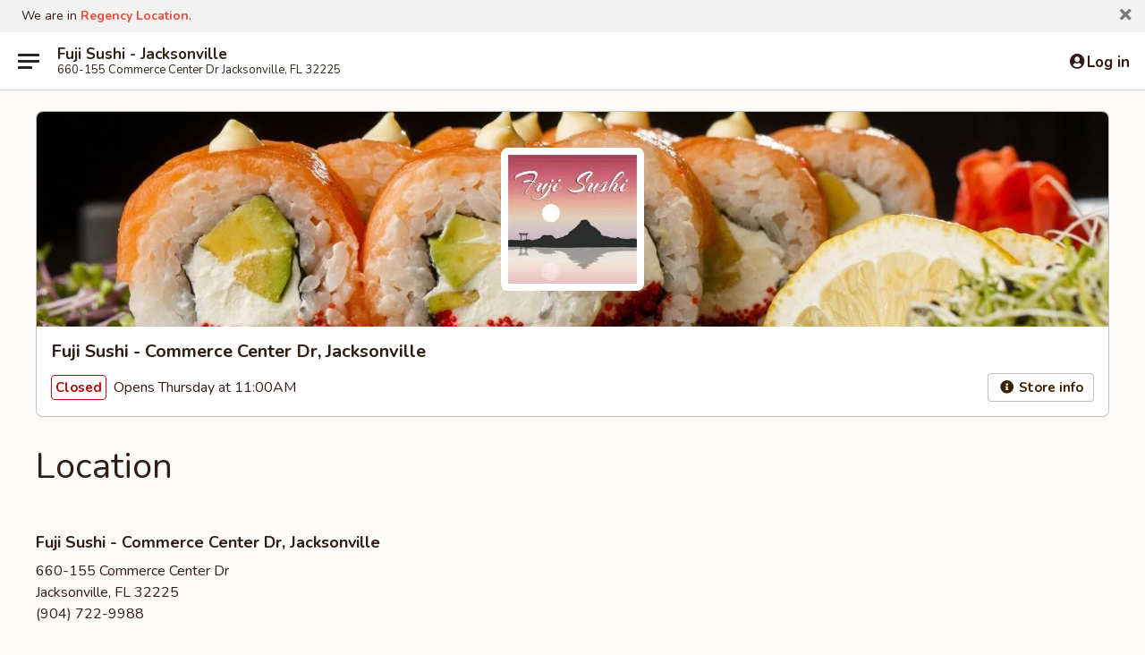

--- FILE ---
content_type: text/html; charset=utf-8
request_url: https://www.google.com/recaptcha/api2/anchor?ar=1&k=6LeS6lMUAAAAADOPnBKluMb49PS1NyzPT1kR87Re&co=aHR0cHM6Ly93d3cuZnVqaXN1c2hpLWZsLmNvbTo0NDM.&hl=en&v=PoyoqOPhxBO7pBk68S4YbpHZ&size=invisible&anchor-ms=20000&execute-ms=30000&cb=mb1b9sirjr8c
body_size: 49263
content:
<!DOCTYPE HTML><html dir="ltr" lang="en"><head><meta http-equiv="Content-Type" content="text/html; charset=UTF-8">
<meta http-equiv="X-UA-Compatible" content="IE=edge">
<title>reCAPTCHA</title>
<style type="text/css">
/* cyrillic-ext */
@font-face {
  font-family: 'Roboto';
  font-style: normal;
  font-weight: 400;
  font-stretch: 100%;
  src: url(//fonts.gstatic.com/s/roboto/v48/KFO7CnqEu92Fr1ME7kSn66aGLdTylUAMa3GUBHMdazTgWw.woff2) format('woff2');
  unicode-range: U+0460-052F, U+1C80-1C8A, U+20B4, U+2DE0-2DFF, U+A640-A69F, U+FE2E-FE2F;
}
/* cyrillic */
@font-face {
  font-family: 'Roboto';
  font-style: normal;
  font-weight: 400;
  font-stretch: 100%;
  src: url(//fonts.gstatic.com/s/roboto/v48/KFO7CnqEu92Fr1ME7kSn66aGLdTylUAMa3iUBHMdazTgWw.woff2) format('woff2');
  unicode-range: U+0301, U+0400-045F, U+0490-0491, U+04B0-04B1, U+2116;
}
/* greek-ext */
@font-face {
  font-family: 'Roboto';
  font-style: normal;
  font-weight: 400;
  font-stretch: 100%;
  src: url(//fonts.gstatic.com/s/roboto/v48/KFO7CnqEu92Fr1ME7kSn66aGLdTylUAMa3CUBHMdazTgWw.woff2) format('woff2');
  unicode-range: U+1F00-1FFF;
}
/* greek */
@font-face {
  font-family: 'Roboto';
  font-style: normal;
  font-weight: 400;
  font-stretch: 100%;
  src: url(//fonts.gstatic.com/s/roboto/v48/KFO7CnqEu92Fr1ME7kSn66aGLdTylUAMa3-UBHMdazTgWw.woff2) format('woff2');
  unicode-range: U+0370-0377, U+037A-037F, U+0384-038A, U+038C, U+038E-03A1, U+03A3-03FF;
}
/* math */
@font-face {
  font-family: 'Roboto';
  font-style: normal;
  font-weight: 400;
  font-stretch: 100%;
  src: url(//fonts.gstatic.com/s/roboto/v48/KFO7CnqEu92Fr1ME7kSn66aGLdTylUAMawCUBHMdazTgWw.woff2) format('woff2');
  unicode-range: U+0302-0303, U+0305, U+0307-0308, U+0310, U+0312, U+0315, U+031A, U+0326-0327, U+032C, U+032F-0330, U+0332-0333, U+0338, U+033A, U+0346, U+034D, U+0391-03A1, U+03A3-03A9, U+03B1-03C9, U+03D1, U+03D5-03D6, U+03F0-03F1, U+03F4-03F5, U+2016-2017, U+2034-2038, U+203C, U+2040, U+2043, U+2047, U+2050, U+2057, U+205F, U+2070-2071, U+2074-208E, U+2090-209C, U+20D0-20DC, U+20E1, U+20E5-20EF, U+2100-2112, U+2114-2115, U+2117-2121, U+2123-214F, U+2190, U+2192, U+2194-21AE, U+21B0-21E5, U+21F1-21F2, U+21F4-2211, U+2213-2214, U+2216-22FF, U+2308-230B, U+2310, U+2319, U+231C-2321, U+2336-237A, U+237C, U+2395, U+239B-23B7, U+23D0, U+23DC-23E1, U+2474-2475, U+25AF, U+25B3, U+25B7, U+25BD, U+25C1, U+25CA, U+25CC, U+25FB, U+266D-266F, U+27C0-27FF, U+2900-2AFF, U+2B0E-2B11, U+2B30-2B4C, U+2BFE, U+3030, U+FF5B, U+FF5D, U+1D400-1D7FF, U+1EE00-1EEFF;
}
/* symbols */
@font-face {
  font-family: 'Roboto';
  font-style: normal;
  font-weight: 400;
  font-stretch: 100%;
  src: url(//fonts.gstatic.com/s/roboto/v48/KFO7CnqEu92Fr1ME7kSn66aGLdTylUAMaxKUBHMdazTgWw.woff2) format('woff2');
  unicode-range: U+0001-000C, U+000E-001F, U+007F-009F, U+20DD-20E0, U+20E2-20E4, U+2150-218F, U+2190, U+2192, U+2194-2199, U+21AF, U+21E6-21F0, U+21F3, U+2218-2219, U+2299, U+22C4-22C6, U+2300-243F, U+2440-244A, U+2460-24FF, U+25A0-27BF, U+2800-28FF, U+2921-2922, U+2981, U+29BF, U+29EB, U+2B00-2BFF, U+4DC0-4DFF, U+FFF9-FFFB, U+10140-1018E, U+10190-1019C, U+101A0, U+101D0-101FD, U+102E0-102FB, U+10E60-10E7E, U+1D2C0-1D2D3, U+1D2E0-1D37F, U+1F000-1F0FF, U+1F100-1F1AD, U+1F1E6-1F1FF, U+1F30D-1F30F, U+1F315, U+1F31C, U+1F31E, U+1F320-1F32C, U+1F336, U+1F378, U+1F37D, U+1F382, U+1F393-1F39F, U+1F3A7-1F3A8, U+1F3AC-1F3AF, U+1F3C2, U+1F3C4-1F3C6, U+1F3CA-1F3CE, U+1F3D4-1F3E0, U+1F3ED, U+1F3F1-1F3F3, U+1F3F5-1F3F7, U+1F408, U+1F415, U+1F41F, U+1F426, U+1F43F, U+1F441-1F442, U+1F444, U+1F446-1F449, U+1F44C-1F44E, U+1F453, U+1F46A, U+1F47D, U+1F4A3, U+1F4B0, U+1F4B3, U+1F4B9, U+1F4BB, U+1F4BF, U+1F4C8-1F4CB, U+1F4D6, U+1F4DA, U+1F4DF, U+1F4E3-1F4E6, U+1F4EA-1F4ED, U+1F4F7, U+1F4F9-1F4FB, U+1F4FD-1F4FE, U+1F503, U+1F507-1F50B, U+1F50D, U+1F512-1F513, U+1F53E-1F54A, U+1F54F-1F5FA, U+1F610, U+1F650-1F67F, U+1F687, U+1F68D, U+1F691, U+1F694, U+1F698, U+1F6AD, U+1F6B2, U+1F6B9-1F6BA, U+1F6BC, U+1F6C6-1F6CF, U+1F6D3-1F6D7, U+1F6E0-1F6EA, U+1F6F0-1F6F3, U+1F6F7-1F6FC, U+1F700-1F7FF, U+1F800-1F80B, U+1F810-1F847, U+1F850-1F859, U+1F860-1F887, U+1F890-1F8AD, U+1F8B0-1F8BB, U+1F8C0-1F8C1, U+1F900-1F90B, U+1F93B, U+1F946, U+1F984, U+1F996, U+1F9E9, U+1FA00-1FA6F, U+1FA70-1FA7C, U+1FA80-1FA89, U+1FA8F-1FAC6, U+1FACE-1FADC, U+1FADF-1FAE9, U+1FAF0-1FAF8, U+1FB00-1FBFF;
}
/* vietnamese */
@font-face {
  font-family: 'Roboto';
  font-style: normal;
  font-weight: 400;
  font-stretch: 100%;
  src: url(//fonts.gstatic.com/s/roboto/v48/KFO7CnqEu92Fr1ME7kSn66aGLdTylUAMa3OUBHMdazTgWw.woff2) format('woff2');
  unicode-range: U+0102-0103, U+0110-0111, U+0128-0129, U+0168-0169, U+01A0-01A1, U+01AF-01B0, U+0300-0301, U+0303-0304, U+0308-0309, U+0323, U+0329, U+1EA0-1EF9, U+20AB;
}
/* latin-ext */
@font-face {
  font-family: 'Roboto';
  font-style: normal;
  font-weight: 400;
  font-stretch: 100%;
  src: url(//fonts.gstatic.com/s/roboto/v48/KFO7CnqEu92Fr1ME7kSn66aGLdTylUAMa3KUBHMdazTgWw.woff2) format('woff2');
  unicode-range: U+0100-02BA, U+02BD-02C5, U+02C7-02CC, U+02CE-02D7, U+02DD-02FF, U+0304, U+0308, U+0329, U+1D00-1DBF, U+1E00-1E9F, U+1EF2-1EFF, U+2020, U+20A0-20AB, U+20AD-20C0, U+2113, U+2C60-2C7F, U+A720-A7FF;
}
/* latin */
@font-face {
  font-family: 'Roboto';
  font-style: normal;
  font-weight: 400;
  font-stretch: 100%;
  src: url(//fonts.gstatic.com/s/roboto/v48/KFO7CnqEu92Fr1ME7kSn66aGLdTylUAMa3yUBHMdazQ.woff2) format('woff2');
  unicode-range: U+0000-00FF, U+0131, U+0152-0153, U+02BB-02BC, U+02C6, U+02DA, U+02DC, U+0304, U+0308, U+0329, U+2000-206F, U+20AC, U+2122, U+2191, U+2193, U+2212, U+2215, U+FEFF, U+FFFD;
}
/* cyrillic-ext */
@font-face {
  font-family: 'Roboto';
  font-style: normal;
  font-weight: 500;
  font-stretch: 100%;
  src: url(//fonts.gstatic.com/s/roboto/v48/KFO7CnqEu92Fr1ME7kSn66aGLdTylUAMa3GUBHMdazTgWw.woff2) format('woff2');
  unicode-range: U+0460-052F, U+1C80-1C8A, U+20B4, U+2DE0-2DFF, U+A640-A69F, U+FE2E-FE2F;
}
/* cyrillic */
@font-face {
  font-family: 'Roboto';
  font-style: normal;
  font-weight: 500;
  font-stretch: 100%;
  src: url(//fonts.gstatic.com/s/roboto/v48/KFO7CnqEu92Fr1ME7kSn66aGLdTylUAMa3iUBHMdazTgWw.woff2) format('woff2');
  unicode-range: U+0301, U+0400-045F, U+0490-0491, U+04B0-04B1, U+2116;
}
/* greek-ext */
@font-face {
  font-family: 'Roboto';
  font-style: normal;
  font-weight: 500;
  font-stretch: 100%;
  src: url(//fonts.gstatic.com/s/roboto/v48/KFO7CnqEu92Fr1ME7kSn66aGLdTylUAMa3CUBHMdazTgWw.woff2) format('woff2');
  unicode-range: U+1F00-1FFF;
}
/* greek */
@font-face {
  font-family: 'Roboto';
  font-style: normal;
  font-weight: 500;
  font-stretch: 100%;
  src: url(//fonts.gstatic.com/s/roboto/v48/KFO7CnqEu92Fr1ME7kSn66aGLdTylUAMa3-UBHMdazTgWw.woff2) format('woff2');
  unicode-range: U+0370-0377, U+037A-037F, U+0384-038A, U+038C, U+038E-03A1, U+03A3-03FF;
}
/* math */
@font-face {
  font-family: 'Roboto';
  font-style: normal;
  font-weight: 500;
  font-stretch: 100%;
  src: url(//fonts.gstatic.com/s/roboto/v48/KFO7CnqEu92Fr1ME7kSn66aGLdTylUAMawCUBHMdazTgWw.woff2) format('woff2');
  unicode-range: U+0302-0303, U+0305, U+0307-0308, U+0310, U+0312, U+0315, U+031A, U+0326-0327, U+032C, U+032F-0330, U+0332-0333, U+0338, U+033A, U+0346, U+034D, U+0391-03A1, U+03A3-03A9, U+03B1-03C9, U+03D1, U+03D5-03D6, U+03F0-03F1, U+03F4-03F5, U+2016-2017, U+2034-2038, U+203C, U+2040, U+2043, U+2047, U+2050, U+2057, U+205F, U+2070-2071, U+2074-208E, U+2090-209C, U+20D0-20DC, U+20E1, U+20E5-20EF, U+2100-2112, U+2114-2115, U+2117-2121, U+2123-214F, U+2190, U+2192, U+2194-21AE, U+21B0-21E5, U+21F1-21F2, U+21F4-2211, U+2213-2214, U+2216-22FF, U+2308-230B, U+2310, U+2319, U+231C-2321, U+2336-237A, U+237C, U+2395, U+239B-23B7, U+23D0, U+23DC-23E1, U+2474-2475, U+25AF, U+25B3, U+25B7, U+25BD, U+25C1, U+25CA, U+25CC, U+25FB, U+266D-266F, U+27C0-27FF, U+2900-2AFF, U+2B0E-2B11, U+2B30-2B4C, U+2BFE, U+3030, U+FF5B, U+FF5D, U+1D400-1D7FF, U+1EE00-1EEFF;
}
/* symbols */
@font-face {
  font-family: 'Roboto';
  font-style: normal;
  font-weight: 500;
  font-stretch: 100%;
  src: url(//fonts.gstatic.com/s/roboto/v48/KFO7CnqEu92Fr1ME7kSn66aGLdTylUAMaxKUBHMdazTgWw.woff2) format('woff2');
  unicode-range: U+0001-000C, U+000E-001F, U+007F-009F, U+20DD-20E0, U+20E2-20E4, U+2150-218F, U+2190, U+2192, U+2194-2199, U+21AF, U+21E6-21F0, U+21F3, U+2218-2219, U+2299, U+22C4-22C6, U+2300-243F, U+2440-244A, U+2460-24FF, U+25A0-27BF, U+2800-28FF, U+2921-2922, U+2981, U+29BF, U+29EB, U+2B00-2BFF, U+4DC0-4DFF, U+FFF9-FFFB, U+10140-1018E, U+10190-1019C, U+101A0, U+101D0-101FD, U+102E0-102FB, U+10E60-10E7E, U+1D2C0-1D2D3, U+1D2E0-1D37F, U+1F000-1F0FF, U+1F100-1F1AD, U+1F1E6-1F1FF, U+1F30D-1F30F, U+1F315, U+1F31C, U+1F31E, U+1F320-1F32C, U+1F336, U+1F378, U+1F37D, U+1F382, U+1F393-1F39F, U+1F3A7-1F3A8, U+1F3AC-1F3AF, U+1F3C2, U+1F3C4-1F3C6, U+1F3CA-1F3CE, U+1F3D4-1F3E0, U+1F3ED, U+1F3F1-1F3F3, U+1F3F5-1F3F7, U+1F408, U+1F415, U+1F41F, U+1F426, U+1F43F, U+1F441-1F442, U+1F444, U+1F446-1F449, U+1F44C-1F44E, U+1F453, U+1F46A, U+1F47D, U+1F4A3, U+1F4B0, U+1F4B3, U+1F4B9, U+1F4BB, U+1F4BF, U+1F4C8-1F4CB, U+1F4D6, U+1F4DA, U+1F4DF, U+1F4E3-1F4E6, U+1F4EA-1F4ED, U+1F4F7, U+1F4F9-1F4FB, U+1F4FD-1F4FE, U+1F503, U+1F507-1F50B, U+1F50D, U+1F512-1F513, U+1F53E-1F54A, U+1F54F-1F5FA, U+1F610, U+1F650-1F67F, U+1F687, U+1F68D, U+1F691, U+1F694, U+1F698, U+1F6AD, U+1F6B2, U+1F6B9-1F6BA, U+1F6BC, U+1F6C6-1F6CF, U+1F6D3-1F6D7, U+1F6E0-1F6EA, U+1F6F0-1F6F3, U+1F6F7-1F6FC, U+1F700-1F7FF, U+1F800-1F80B, U+1F810-1F847, U+1F850-1F859, U+1F860-1F887, U+1F890-1F8AD, U+1F8B0-1F8BB, U+1F8C0-1F8C1, U+1F900-1F90B, U+1F93B, U+1F946, U+1F984, U+1F996, U+1F9E9, U+1FA00-1FA6F, U+1FA70-1FA7C, U+1FA80-1FA89, U+1FA8F-1FAC6, U+1FACE-1FADC, U+1FADF-1FAE9, U+1FAF0-1FAF8, U+1FB00-1FBFF;
}
/* vietnamese */
@font-face {
  font-family: 'Roboto';
  font-style: normal;
  font-weight: 500;
  font-stretch: 100%;
  src: url(//fonts.gstatic.com/s/roboto/v48/KFO7CnqEu92Fr1ME7kSn66aGLdTylUAMa3OUBHMdazTgWw.woff2) format('woff2');
  unicode-range: U+0102-0103, U+0110-0111, U+0128-0129, U+0168-0169, U+01A0-01A1, U+01AF-01B0, U+0300-0301, U+0303-0304, U+0308-0309, U+0323, U+0329, U+1EA0-1EF9, U+20AB;
}
/* latin-ext */
@font-face {
  font-family: 'Roboto';
  font-style: normal;
  font-weight: 500;
  font-stretch: 100%;
  src: url(//fonts.gstatic.com/s/roboto/v48/KFO7CnqEu92Fr1ME7kSn66aGLdTylUAMa3KUBHMdazTgWw.woff2) format('woff2');
  unicode-range: U+0100-02BA, U+02BD-02C5, U+02C7-02CC, U+02CE-02D7, U+02DD-02FF, U+0304, U+0308, U+0329, U+1D00-1DBF, U+1E00-1E9F, U+1EF2-1EFF, U+2020, U+20A0-20AB, U+20AD-20C0, U+2113, U+2C60-2C7F, U+A720-A7FF;
}
/* latin */
@font-face {
  font-family: 'Roboto';
  font-style: normal;
  font-weight: 500;
  font-stretch: 100%;
  src: url(//fonts.gstatic.com/s/roboto/v48/KFO7CnqEu92Fr1ME7kSn66aGLdTylUAMa3yUBHMdazQ.woff2) format('woff2');
  unicode-range: U+0000-00FF, U+0131, U+0152-0153, U+02BB-02BC, U+02C6, U+02DA, U+02DC, U+0304, U+0308, U+0329, U+2000-206F, U+20AC, U+2122, U+2191, U+2193, U+2212, U+2215, U+FEFF, U+FFFD;
}
/* cyrillic-ext */
@font-face {
  font-family: 'Roboto';
  font-style: normal;
  font-weight: 900;
  font-stretch: 100%;
  src: url(//fonts.gstatic.com/s/roboto/v48/KFO7CnqEu92Fr1ME7kSn66aGLdTylUAMa3GUBHMdazTgWw.woff2) format('woff2');
  unicode-range: U+0460-052F, U+1C80-1C8A, U+20B4, U+2DE0-2DFF, U+A640-A69F, U+FE2E-FE2F;
}
/* cyrillic */
@font-face {
  font-family: 'Roboto';
  font-style: normal;
  font-weight: 900;
  font-stretch: 100%;
  src: url(//fonts.gstatic.com/s/roboto/v48/KFO7CnqEu92Fr1ME7kSn66aGLdTylUAMa3iUBHMdazTgWw.woff2) format('woff2');
  unicode-range: U+0301, U+0400-045F, U+0490-0491, U+04B0-04B1, U+2116;
}
/* greek-ext */
@font-face {
  font-family: 'Roboto';
  font-style: normal;
  font-weight: 900;
  font-stretch: 100%;
  src: url(//fonts.gstatic.com/s/roboto/v48/KFO7CnqEu92Fr1ME7kSn66aGLdTylUAMa3CUBHMdazTgWw.woff2) format('woff2');
  unicode-range: U+1F00-1FFF;
}
/* greek */
@font-face {
  font-family: 'Roboto';
  font-style: normal;
  font-weight: 900;
  font-stretch: 100%;
  src: url(//fonts.gstatic.com/s/roboto/v48/KFO7CnqEu92Fr1ME7kSn66aGLdTylUAMa3-UBHMdazTgWw.woff2) format('woff2');
  unicode-range: U+0370-0377, U+037A-037F, U+0384-038A, U+038C, U+038E-03A1, U+03A3-03FF;
}
/* math */
@font-face {
  font-family: 'Roboto';
  font-style: normal;
  font-weight: 900;
  font-stretch: 100%;
  src: url(//fonts.gstatic.com/s/roboto/v48/KFO7CnqEu92Fr1ME7kSn66aGLdTylUAMawCUBHMdazTgWw.woff2) format('woff2');
  unicode-range: U+0302-0303, U+0305, U+0307-0308, U+0310, U+0312, U+0315, U+031A, U+0326-0327, U+032C, U+032F-0330, U+0332-0333, U+0338, U+033A, U+0346, U+034D, U+0391-03A1, U+03A3-03A9, U+03B1-03C9, U+03D1, U+03D5-03D6, U+03F0-03F1, U+03F4-03F5, U+2016-2017, U+2034-2038, U+203C, U+2040, U+2043, U+2047, U+2050, U+2057, U+205F, U+2070-2071, U+2074-208E, U+2090-209C, U+20D0-20DC, U+20E1, U+20E5-20EF, U+2100-2112, U+2114-2115, U+2117-2121, U+2123-214F, U+2190, U+2192, U+2194-21AE, U+21B0-21E5, U+21F1-21F2, U+21F4-2211, U+2213-2214, U+2216-22FF, U+2308-230B, U+2310, U+2319, U+231C-2321, U+2336-237A, U+237C, U+2395, U+239B-23B7, U+23D0, U+23DC-23E1, U+2474-2475, U+25AF, U+25B3, U+25B7, U+25BD, U+25C1, U+25CA, U+25CC, U+25FB, U+266D-266F, U+27C0-27FF, U+2900-2AFF, U+2B0E-2B11, U+2B30-2B4C, U+2BFE, U+3030, U+FF5B, U+FF5D, U+1D400-1D7FF, U+1EE00-1EEFF;
}
/* symbols */
@font-face {
  font-family: 'Roboto';
  font-style: normal;
  font-weight: 900;
  font-stretch: 100%;
  src: url(//fonts.gstatic.com/s/roboto/v48/KFO7CnqEu92Fr1ME7kSn66aGLdTylUAMaxKUBHMdazTgWw.woff2) format('woff2');
  unicode-range: U+0001-000C, U+000E-001F, U+007F-009F, U+20DD-20E0, U+20E2-20E4, U+2150-218F, U+2190, U+2192, U+2194-2199, U+21AF, U+21E6-21F0, U+21F3, U+2218-2219, U+2299, U+22C4-22C6, U+2300-243F, U+2440-244A, U+2460-24FF, U+25A0-27BF, U+2800-28FF, U+2921-2922, U+2981, U+29BF, U+29EB, U+2B00-2BFF, U+4DC0-4DFF, U+FFF9-FFFB, U+10140-1018E, U+10190-1019C, U+101A0, U+101D0-101FD, U+102E0-102FB, U+10E60-10E7E, U+1D2C0-1D2D3, U+1D2E0-1D37F, U+1F000-1F0FF, U+1F100-1F1AD, U+1F1E6-1F1FF, U+1F30D-1F30F, U+1F315, U+1F31C, U+1F31E, U+1F320-1F32C, U+1F336, U+1F378, U+1F37D, U+1F382, U+1F393-1F39F, U+1F3A7-1F3A8, U+1F3AC-1F3AF, U+1F3C2, U+1F3C4-1F3C6, U+1F3CA-1F3CE, U+1F3D4-1F3E0, U+1F3ED, U+1F3F1-1F3F3, U+1F3F5-1F3F7, U+1F408, U+1F415, U+1F41F, U+1F426, U+1F43F, U+1F441-1F442, U+1F444, U+1F446-1F449, U+1F44C-1F44E, U+1F453, U+1F46A, U+1F47D, U+1F4A3, U+1F4B0, U+1F4B3, U+1F4B9, U+1F4BB, U+1F4BF, U+1F4C8-1F4CB, U+1F4D6, U+1F4DA, U+1F4DF, U+1F4E3-1F4E6, U+1F4EA-1F4ED, U+1F4F7, U+1F4F9-1F4FB, U+1F4FD-1F4FE, U+1F503, U+1F507-1F50B, U+1F50D, U+1F512-1F513, U+1F53E-1F54A, U+1F54F-1F5FA, U+1F610, U+1F650-1F67F, U+1F687, U+1F68D, U+1F691, U+1F694, U+1F698, U+1F6AD, U+1F6B2, U+1F6B9-1F6BA, U+1F6BC, U+1F6C6-1F6CF, U+1F6D3-1F6D7, U+1F6E0-1F6EA, U+1F6F0-1F6F3, U+1F6F7-1F6FC, U+1F700-1F7FF, U+1F800-1F80B, U+1F810-1F847, U+1F850-1F859, U+1F860-1F887, U+1F890-1F8AD, U+1F8B0-1F8BB, U+1F8C0-1F8C1, U+1F900-1F90B, U+1F93B, U+1F946, U+1F984, U+1F996, U+1F9E9, U+1FA00-1FA6F, U+1FA70-1FA7C, U+1FA80-1FA89, U+1FA8F-1FAC6, U+1FACE-1FADC, U+1FADF-1FAE9, U+1FAF0-1FAF8, U+1FB00-1FBFF;
}
/* vietnamese */
@font-face {
  font-family: 'Roboto';
  font-style: normal;
  font-weight: 900;
  font-stretch: 100%;
  src: url(//fonts.gstatic.com/s/roboto/v48/KFO7CnqEu92Fr1ME7kSn66aGLdTylUAMa3OUBHMdazTgWw.woff2) format('woff2');
  unicode-range: U+0102-0103, U+0110-0111, U+0128-0129, U+0168-0169, U+01A0-01A1, U+01AF-01B0, U+0300-0301, U+0303-0304, U+0308-0309, U+0323, U+0329, U+1EA0-1EF9, U+20AB;
}
/* latin-ext */
@font-face {
  font-family: 'Roboto';
  font-style: normal;
  font-weight: 900;
  font-stretch: 100%;
  src: url(//fonts.gstatic.com/s/roboto/v48/KFO7CnqEu92Fr1ME7kSn66aGLdTylUAMa3KUBHMdazTgWw.woff2) format('woff2');
  unicode-range: U+0100-02BA, U+02BD-02C5, U+02C7-02CC, U+02CE-02D7, U+02DD-02FF, U+0304, U+0308, U+0329, U+1D00-1DBF, U+1E00-1E9F, U+1EF2-1EFF, U+2020, U+20A0-20AB, U+20AD-20C0, U+2113, U+2C60-2C7F, U+A720-A7FF;
}
/* latin */
@font-face {
  font-family: 'Roboto';
  font-style: normal;
  font-weight: 900;
  font-stretch: 100%;
  src: url(//fonts.gstatic.com/s/roboto/v48/KFO7CnqEu92Fr1ME7kSn66aGLdTylUAMa3yUBHMdazQ.woff2) format('woff2');
  unicode-range: U+0000-00FF, U+0131, U+0152-0153, U+02BB-02BC, U+02C6, U+02DA, U+02DC, U+0304, U+0308, U+0329, U+2000-206F, U+20AC, U+2122, U+2191, U+2193, U+2212, U+2215, U+FEFF, U+FFFD;
}

</style>
<link rel="stylesheet" type="text/css" href="https://www.gstatic.com/recaptcha/releases/PoyoqOPhxBO7pBk68S4YbpHZ/styles__ltr.css">
<script nonce="UVYlKLyGsiP8kEmLOLFCMg" type="text/javascript">window['__recaptcha_api'] = 'https://www.google.com/recaptcha/api2/';</script>
<script type="text/javascript" src="https://www.gstatic.com/recaptcha/releases/PoyoqOPhxBO7pBk68S4YbpHZ/recaptcha__en.js" nonce="UVYlKLyGsiP8kEmLOLFCMg">
      
    </script></head>
<body><div id="rc-anchor-alert" class="rc-anchor-alert"></div>
<input type="hidden" id="recaptcha-token" value="[base64]">
<script type="text/javascript" nonce="UVYlKLyGsiP8kEmLOLFCMg">
      recaptcha.anchor.Main.init("[\x22ainput\x22,[\x22bgdata\x22,\x22\x22,\[base64]/[base64]/[base64]/[base64]/[base64]/[base64]/KGcoTywyNTMsTy5PKSxVRyhPLEMpKTpnKE8sMjUzLEMpLE8pKSxsKSksTykpfSxieT1mdW5jdGlvbihDLE8sdSxsKXtmb3IobD0odT1SKEMpLDApO08+MDtPLS0pbD1sPDw4fFooQyk7ZyhDLHUsbCl9LFVHPWZ1bmN0aW9uKEMsTyl7Qy5pLmxlbmd0aD4xMDQ/[base64]/[base64]/[base64]/[base64]/[base64]/[base64]/[base64]\\u003d\x22,\[base64]\x22,\x22wrFgw5VJw6YOw4o8KyvCihnDpmcGw5TCoCBCC8OhwpEgwp5fGMKbw6zCq8OYPsK9wr7DuA3CmhrCjDbDlsKxESUuwqtxWXIzwq7DonolMhvCk8K+EcKXNWzDhsOER8ONeMKmQ2vDhiXCrMOeXUsmUcOAc8KRwr/DsX/Ds1gNwqrDhMO6R8Ohw53CsWPDicODw67DlMKALsOJwqvDoRR1w6pyI8KJw7PDmXdXWW3DiD1nw6/CjsKrVsO1w5zDu8KACMK0w4FbTMOhScKqIcK7MUYgwplfwpt+woRYwqPDhmR3woxRQVzChEwzwqbDoMOUGTsff3FTWSLDhMOxwpnDoj5Gw6kgHydJAnB0wok9W3k4IU0DGk/ChD9pw6nDpyPCp8Krw53CqVZ7Lno4wpDDiFvCjsOrw6ZOw4Zdw7XDrMKKwoMvZQLCh8K3woc1woRnwpTCicKGw4rDuVVXew5gw6xVKmAhVBfDpcKuwrtVS3dGWWM/wq3Cq3TDt2zDlCDCuC/DkcKdXjorw6HDug1rw5XCi8OIByXDm8OHRcKbwpJnfsKiw7RFFA7DsH7DmXzDlEpqwrNhw7cWZcKxw6kpwpBBIiFiw7XCpj3DkkU/[base64]/DgWXCq8K3eHo/GAbDkMKtF8OIwpHDvcKSZC7CnQXDsX5Gw7LChsOLw4wXwrPCtW7Dq3LDoSVZR1kME8KedcOPVsOnw7EewrEJIyDDrGcRw5dvB3vDsMO9wpRlRsK3wocTWVtGwq1vw4Y6Q8O8fRjDu38sfMOpFBAZVMKKwqgcw6LDqMOCWxbDixzDkRnClcO5MznClMOuw6vDmH/CnsOjwqXDoQtYw4/ChsOmMSliwqI8w6oBHR/DmGZLMcOlwrh8wp/DhC91woNkecORQMKVwoLCkcKRwpjCk2sswo9BwrvCgMOHwrbDrW7DrcO2CMKlwqjCsTJCKF0iHizCmcK1wolPw6pEwqEEGMKdLMKiwrLDuAXCqSwRw7x3L3/DqcK5wpFceEhNPcKFwqgGZ8OXfWV9w7A4woNhCxrChMORw4/Cv8O0KQxlw77DkcKOwp7DixLDnGHDoW/CscO2w6REw6wBw7/[base64]/DlcO9w7xZc8KOw7oMecOWw4IqasOzIEDCnsKtVRDCmsO3cG8XGcOZw5hKbldpEiHCiMOQdhMRDg/[base64]/IcKJw5VzBcOvbGfDr8K7Uw/DocOVwofDo8O1OcKOw5fDj3PCusOLesKywpMVLxvDncO2EsOrwoBrwq1Mw48PPsKefU1awrhaw6UiEMKUw73Do0MsR8OaRQJGwp/DgsOkwpczw7cRw5ofwojDrcK/b8O2OsOtwo5dwoPCtFTCtsOzNF5TYMOvMcK+eGx4fkvCucOuWcKJw48pFMK+wqtMwop6wppDXcOXwqrCgsO/woAdHMKhRsOKQz/Dr8KJwo/DlMKywq/CgllnPsKRwpfCmlcxw7XDj8OBKcOgw47Cp8OjY1hyw7zCqhYOwqDCo8KQdFsHecOFZAbDm8OPwpHDvyFUHsKFJ0DDlcKFcAk8SMOQd0lmw4jCn0kkw7RUBkrDu8K6wozDvcOrw5vDlcOIWsOsw6XCi8K5d8OXw5LDjcKOwpfDvnAuFcO+w5bDocO3w48KARosSsOpw6/DvzZIw7Bew5DDuG95wovDoE7Cs8KNw4LDu8ONwrbClsKFUMOtLcKFT8Oqw4B/wq9xw7J+w7vCv8ONw6kFX8KQb0LCkR3DgzXDmsKTwr3Cp1/Cg8KDXh1LUAzClhrDisO4JcK5Wn3CucKdHnMwR8OLdF3CscKwMMOEw7JGYH4tw4LDrMKuwrbDkQUxwozDu8KVKMOiBMOBXjfDlEZFfBjDrEXCrj3Dmg0IwpozO8ORw7VDEsOSS8KNAsK6wpR5KD/Dn8K0w4oSGMOZwp9PwqnDoUsuw7PDu2pAJHwEBArCvMOjw7JuwqTDrMOIw7pUw6/[base64]/ChUXCijxUw6bDtUw8wqPCtsOBFsK/KhMcworDocKKPWfDpcKkZUfDlFPCqhjDqy1scsOhAcObasOAw5Npw51JwrjDncK/[base64]/w7DDkMK/AMOaw40ZBsOJL8O5wqgTw6HDvsOiw7PCli7CkC7CsBrDsgzDhsOgWxTCrMOPwp9jOErDnivDnjrDpzvDkxokwqfCusKfL38ewpMOw7bDjcOrwrtmCsKbfcKsw6gzw5hweMK6w4HCnsKpw7tHZMKoYzLCmGzDlMK+fA/CsHZ8W8KJwo4Dw5TCncOTOzDCrRUrI8OVJ8K7FlkFw74sQ8OdOMOKFcOVwopbwp1bSsO9w6EeDyh3wr90T8KzwrtIw7t0w6fCqlk3IsOKwo1fw58gw7rCjMOdw5DCnMOST8OGQwcaw458J8OSwqTCtgbCoMO1wp/CgcKbPQDDijTDvcK0SMOjDUo9KUxKw7XDvMOaw5MNwq1VwqwUw7RMf1gbH3kywrDCq3BEA8OlwrrCv8KZezjCtMO1fGARwohIB8O8wofDp8Oew6EJAWYxwr9zZ8OoVzbDg8ODwoIrw4jDt8OCBcKgN8OuaMOQM8Ovw7/DusKkwoHDgS/CqMO0QcOPwpsRA3bCoiHCtsO6wq7CicOcw5/Dj0TCqMOywq0LEcK7bcK3UmANw5kYw4VfQCUwLsO7UT3DpR3Cs8O1DC7DkTDDiUIiFMO+woPCrsO1w6xtw44/w5VqX8OAXMK6F8KhwoMAf8Kawr4/CBzCmsKmacKXwrDCuMOCNsOTMSLCr25rw4VqCzzChS82FMKpwonDmknDkBpXKcO7eGfCgSvChMOPYMOwwrLDq34rGsOwP8KswrsowrPDvnbCozU9w6nCosK9UMOrBMOWw518w4xoLsOHPiQuw7kBIibDpcKPw7lIP8Ozw47DnUFEP8OowrDDncOCw7TDnQwtV8KJKcK/[base64]/Cu8KtL8OzwoXDgj5/[base64]/Do8KNwo59wpgtCh3CtsKvwpdNLyfChCLCqmVcOMOaw7PDoD5Qw5TCrMOIHH45w5bCvMOhFlDCrHAuw6RebsKHbcKew4zChEPDmsKEwp/CjcKswpJyTMOOwrDDsjkow5zDgcO7YjbCgTQ4By7CtHDDscOkw5c0LiTDomrDr8KHwrQtwobDnl7DtSVHwr/DuT3Di8KINwE9AC/DgD/DhcODwpHClcKfVVHCunHDjsOGSsO7w4fCgUB9w48JZsKHbwpCesOuw4p9wpLDjGYDTcKKGkgMw4XDs8KkwqTDl8KywoXCjcKJw70QPsKXwqFWwrbChMKnGXEPw7HDosK/wqnCvcKaZ8Kmw64OClh7w4o7w7xRLEJDw6IuGcKrw7gpIB/DjTlQc17CusKBw7nDoMOtw7NBMR3CnQrCtTXDp8OTMnHCmQDCv8Kvw7hKwrbDsMKzVsKDwokCHQgnwrnDusKvQTBRD8OaW8OzBUbCl8O3w4J8EsO/RTYEw6nDvcOXT8OXw4zCgnLCoV8LTyA/Z3HDlMKewrrCvUEQesOXEcONw43Dr8O8K8Kyw5gzOcO3wpsQwq9vwpfCjsKJBMOiwpfDrMKXJMOOw5/Cg8OUw4LDsFHDmwZlw69kLMKdwpXCssKkTsKaw43DicOSKQY+w4vDvsO5VMK0OsKowroQRcONGMKPw79sWMK0djJXwrvCoMOlCmxCVsKew5fDmAZVDhfCucOUAsOpXXAIUFnDjsKrDz5BeRxrC8K9RwfDgsOjDMKUPMOBwpzCmcOIdXjCin1zw7/[base64]/DmcOUQA4Rw7DDjsOYw4nDqMOfwrfCosO0DTzDuMKWw7nDklkMwrfCoSDDjMOgWcKXwqDDiMKERDPDl2HCqsK8E8K+wojDu3xWw7PDoMOIw7NTW8KqHG3CtcO+TW1ww5zCvkZfW8OgwphEJMKWw4NVw5M1wpEDwrp8S8O8w67CuMKLw6/[base64]/CnSYhfMOLw5LCoR1qK1DCuBPDj1t4wohhD8OCworCicKkWhEAw4/DsBXCrEUnwrMPw7nDqWAuejcAwprCvsK3DMKgVT3Cl3LDksO7wpfDlCQYQcKUQC/DrjrCssObwp5MfmnCvcKXZTAWISnChMObwqxYwpHDkMOBw4bDrsKtw6fCpQXCo2sLWWdFw7jCisO/Kw/CnMOzwo9Tw4TDocOvwqXDlMOJw7XCvsOswojCusKPEcKMfsK7wpTDnyd6w7XDh3YbUMOoIwsWD8Krw6pywohUw6LCocORd38lwrokZ8KKwrl6w4DDsnDCm3/DtlsywqbDm0p7w6FvKGPDrw7DnsObAsOWZC8ue8KKdsOwKhDDhRHCvcKqaxfDssO1w7jCrzkVdMOkasOxw4w8eMOYw5PCqx09w6LCncOCIhvDjAjCqMK7w4rDkV7DqUogZ8KLNzvDi3XCtMOTw4IHYsKbXjo4X8Kuw6LCmSvCpMOCB8OUw6/DhcKBwoMHVz/[base64]/[base64]/ChhTDlcKYSD7CkMO+wpvClsOpfcO1JMOveMKyUhvDrcK+SAg5wo9aMsOWw4QCwp/DrcKlDg5HwoQEQsKBIMKOTCPDgz/Cv8KkG8O8DcOBSMKYEVpyw4sAwr0Nw5oHVMOBw7/Cl2nDuMOfwoDCisKCw53DiMOew6PDp8Kjw7fDggwyVjF2LsK4wqofOCrCoQfCvR/DhsKpTMKtwrgJIMKpNsKiDsKYdnhAE8O6NA1eLxLCuh/Dmjc2D8Obw6nCq8Ksw6xUTFDDngxnwp7DghPDhEcMwqfChcKcNCfCnkbCkMOHdWXDjGDDrsOKb8OrbcKIw7/DnsOCwq0Pw7/ChcOpUh3DqifCm37DjkVrw63Ch0Y1fS86WMKeOsKuw5PCuMKsJMOswqkrO8OywpPDvsKGw6zDscK+wrHCghTCrjLCvG1PP3rDnxjChiTDuMOia8KMYU9lCXPCg8OaHWzDtcO9w7/DisOTOxANwrHDsAjDiMKCw75gw5k3KsKWO8K5XsKVPi/Dl2PCl8OcAW14w4JcwqNrwrvDpA19PVItOMKow59hWjHCmMKFWsK/H8KCw5BPw4jDvSPCmHTCiCbDncKSfcKHCWx6GTNPfMKcFsONEMO8OTYYw4zCrVPDisOYQ8KQwqHCu8Oww6pxScKgwpjCtw3CgsK0wo7CqiFewpN5w5bCrsKgw7HCjz7DtBM/wrnCjcOYw5IkwrXDnjMOwpLCvl5mEMOnE8OTw6llwqpjw77CsMKJBVxdwq9Kw43CnT3Dln/DixLDhlgmwpogKMKRAkTDqBhBSEYUGsK6wozCojhTw63DmMOow5PDjAV5OFw0w6XDtUnDoF0tKipcXMK/[base64]/wqDDusOHwovCnMKGB8OqPTXDl8O/w4rCllFXw6gGcsKzwqVaUsOFbEjDlnfDoTEDPcKTT1DDnMK8wrXCpz/DnyXCvsKvRXdYwpXCgX3CoF7CrThlLMKJY8ORKV/[base64]/[base64]/CiQ8pKALCvsKfEsKhwoTDiz7Cj35QWcO+w6p/w5JPMHolw6/Cm8KLT8OfD8Otwo58w6rDvnnDv8O9IHLDvV/CscOQw7p/HzHDnVZhw74Ow68SakLDqMK2wqxhL1PCkcKgVS7Dg0IQwrjCmz3CrX7DqxUmw7/CoxXDoj56AHk3w5PCqy/[base64]/[base64]/CiMKlwqLCjjMMIyvCg8O2ccO3w6J3wqTDukZhTMKJDMKdfRDCohc4TzzDjkrCvMKgwpMxMcKDQcKtw5h/HsKCL8OBw4DCsn7Cl8O0w6koP8OkSy47HcOow6PDpcOmw5rCggBzw6p5w4/CrGoYchBOw5DDmAzDllY1RBkEODlBw7jDtTJgASp2MsKnwqIIw5TCi8OzQ8O4w6JeZcO3TcKsTB0tw6TDjy3CqcKnwoTCuSrDuVnDkW0mTAdwYzAoCsKrw7xQw4x6PWJSw5jCp2Qcwq/[base64]/CkSTCsxwrw4TDhyzCun1kw4HCvyZfwqtMwq3CvRDDryELw6PCiDlqEX54Tl3DkB8TF8OkSVDCpsOmGcOrwpxnFcKwwovCj8KCw6nCqw3DhFx8OCEUMyoEw7bDo2ZnUgLDpnB4wqzDj8OewrNQTsO6wpvCrBspKsOoQxbCnifDhkh3wpLDh8K7IxEaw4/DozDDo8OLB8OVwocMwr8EwosmQcO9NcKaw7jDisKJGhJ/w7XDqMKpw7gMKsO/w6TCil/Cv8OYw6VPw4/Dp8KRwrbCqMKiw4/Cg8Orw4pUw7HDh8Ogb0NibcKgwqXDpMKww4wtFh8xwrlaWEXCowzDnsORw5jCgcKGecKAYCbDtHQVwpQJw6R/woTCkQrDr8O8ZTvCuUPDosK2w6vDrxrCiGvDt8OrwodmJhXCqkEZwpphw51Vw7VDd8OTLiRYw4fDn8KVw5nCu3/ChwbCoT7Cu2PCuxQjaMOtBH9ufsKawqrDlwZgwrHCnQvDpcKCJ8K7IXnDicKdw4rCgg/DmTMbw5TCriMBe0hWwrpRE8O0O8Kmw6nCmEPDmWrCtMKzVcK/ECZgZTQzw4vCu8Kzw5fCpWVgSxnDlhs9C8OJbxcrfBnDgn/DiSM/w7EVwqIUTMOpwpVQw409wpNhT8OLSXMdNxPCs3DDtig/dw83ez7DqcKww7Efw5HDkMODw7t/woHCjMK7Ch1Qwp7CsinCgVJoLMOnJ8KBw4fCtMKowpbDqcKgflLDhcONanbDuR9PZXFMwoR0wowjw4zCp8K8wrfCkcKhwpYdai/DqFsnw4TCtcKxWSFzw5l3w5Zxw53ClsKnw4TDssOcYxkYwpQzw7haY0jDusK6w4YEw7x9wpBjd0PCtMKHNycKIx3Ck8OANcOIwq/Ck8ObUcKew6I2OMKGwoQrwrzDvsKIDj5Ywp0NwoJgwpVLwr/DocKBUsK9w5Jjew3CvEwEw4wdKRwCw60dw5DDgsOcwpLDucK2w5kPwrl9HEDDpcKNwo/[base64]/CpEo/w77DjsKgFMK2wqN1QjcnwqfCiMOCaXHDhHRtwqNBw7RiGMODJ24Ad8KkFFjDiB5IwpENwpTDlcKpc8KDZsOxwoRxw6nCgMKjesO4WsKOEMKhCl5/w4PCmMKDMzbDpUHDrMKnb18fUxkZABjDnMO9PsKbw6BXHsKiw71GGXTCiiLCtVPCrH/Cq8OqcxbDocOcKcKAw6QES8KFCCjCm8KsHho/a8KCOh9uw4xbQ8KfYhjDtcO0wqzCgA5oXMKKRhY+wrlLw7HCl8O7EcKmWcOlwrdxwrrDtcK2w5zDkUQdBcOWwqR5wrHDtQIpw4DDkR/[base64]/DsDIYwr1bwqNzJ2Zawr/[base64]/ClX5cwobCnWh3FUIfcVPDpkvCkzLCoMK5cUZUwpp8w6pxw5rDhMO1ZUNSw5jCpcK7wrDDrMKxwqvDn8OTbkXCtRM7JMKxwrXDg2kKwoxfRy/Chitvw7TCs8KVZ1PCj8K7Z8ODwoXCrUpLN8O8wqzCoRdFLcOcwpsvw6J1w4LDnyLDkjtwM8Ocw4Auw7ZnwrIxZ8KxcjbDhMKVw4kRRcKyd8KMMU3DpsKaMD0Vw6gjw5nCmsKeRCDCtcOGRcOnRMK5f8ORcsKRMMOpw43ClxNfwoZ/eMOwC8K+w6J8w7ZTfcO2Q8KjfsOSMcKIw7opD0DCmn3CoMOIwonDq8ODY8KKw6fDgcOVw7p1B8KiKsO9w4dxwrltw65lwqhZw5bDkcOfw6fDv30tb8KdLcKPw7lswr3Du8Knw6hEBzp5w4TCu15rXFnCsj4MTcK1wqEHw4vCpBd1wq/DqR3DlsOVwrfDu8Oiw7vChcKYw5FiecKjJwHCqMOHGsKwJ8Kdwr8Ew63DmXEiwrDDsnZww4rDvHN9Xi/DlkjDsMKMwqLDq8Kpw7pAHA1Dw47Cp8O5QsK1w5sAwpvCqsOjw5/DmcKpNsK8w47ChUQbw7stcjQ1w48CWsOkXxd1w5NvwqbCrEsHw77Dg8KgXSEHdyXCizLCscORworCs8KtwrUWMxMdwqbDhgnCucOMRzx0wq/CoMKVw4RCbXgcwr/CmnLCm8ONwphrRsOoH8KEwojCskfDlMOjwq9mwrsHN8OYwp8aYMKtw7vClMOmwpbDr0XChsKUw4B3w7QVwoJvfMKdw7RfwpvCrzEoL3vDp8O9w7ggbDoEw6vDnR3ClMKHw7t1w6HDtx/DnAQmaRXDl3HDkG42FGbDrjPCnMK9w5fCm8KHw40oRsKge8K5w4LClwjCu1XCiD3DuQLDuFfCmsOzwrlNwpJjw4xSeyLCqsOswqfDpcK4w4PClH/DpcKzwqVNNwJpwp8Bw6cOUA/CpsOew65uw4dcMArDjcKZe8KhTmY6wrB5HGHCp8OewqrDjsOAXnXCsQvCjMK2YcKbD8O3w5HCpsK9AUBQwpXCvMKKAsKzATPDh1TCh8OTw4QlfWzCkQPCsMOjw6XDlWEJVcOgwocvw5wtwq8tZT9NIAlCw4LDtDxUDcKFwrZ6woR6wpbCmcKFw4jCing/wokuw4MWR3dYwpF0wqEewqPDiBYnw7rCtcK6w4Z/dsOrQMOJwoJFwrnCi0HDmMOWw6TCucO+wooEPMO8w6o7LcORwrjCh8OXwpJhVsOgwohxw7nDqHDCmsKQwpZ3N8KeTWZYwpHCuMKKIsO9PQQvQMKzw4tZO8KuJ8KQw6kXDBEWY8OgRsK5wpM5PMOxTsKtw55Kw5rDgjbDjMOCw47CpX/Dr8KrLR7CpsKgOMKcGcO1w77CmR5UBMKLwoDDvcKnM8Orwr0lw7jCjFIIw4cfc8KewrnClsOUaMKEQELCsX0TaxJHTinCqTHCocKISXg3wrjDkl1RwrLDsMKIw7fCo8KpDEjChRvDjQnDl05FJcOxBzsNwozCosOoI8OaEWMhRcKJw6caw4zDr8Kea8OqWRzDjB/Cg8KVMcKyJcK7w4U2w5DCkzU8ZsKew7UvwqtHwqR/w6xww5oRwpXDo8KKRVTDvUpyZRXClnfCviQpRwoDwpJpw47DqsOdwr4CDMKrcmdEI8OEOMKNS8Kswq48woxxZcOQGXtDwrDCu8OnwpHDlhhVAmPCu1hbIsKdTkPDgUTCt1jCmsKwXcOswpXChMOZd8O7bmLCqsOiwrl3w4AQZMOdwqfDvCTDs8KBTxRrwqI0wp/CsR7DmgjCuDMBwpIOFxHCpcO/wpjDhsKSH8Oiwo7DpTzDkjkuUxTCmkgae2wjwoTDgMOpd8KKw7Yaw5/CulXCksOfJHTCvcOowp7CvEd0w49lwrTDoWXDpMOvw7ElwoAKUzDDlSjCjsOGw5Y+w5zCkcKcwqPCiMK1EwciwoDDtzFpYEvCocKqGcK8D8OywoleHsKSHMK/wpkJH3B3PwFeworCsUzDpEdbC8OGYHTDl8KqKVfCosKac8Ozw5FXXE/[base64]/CosOiw4DDgjVfwpHDvsKCH3pHw5rCpsKMD8OHwohtfhNKw58gw6PCiXknw5TCjyV/J2DDmwvDmi3Dr8KaW8KvwrdsLQPCvR3Dq1/Cpx7DoF1mwqpKw71Iw5/[base64]/YmzCgzlgwrdvwqgww6bCjcKGwrfDtwjCiMOjHR7Dq2vChsOXw5w7wrkOcmHCncKRCl9LS1k9URzDvx1Zw4/ClcKEMcOGR8OncSJrwpguw5TDmsKPw6ocMcKSw4hEJMKew5cGw7JTEDEmwo3ChcOgwrjDp8KoOsKqwoobwq/[base64]/bnVYLHkxHCcuw6bCkQ1hd8Ovw6HDl8OMw5HDgsOUY8O+wq/DrsOsw5LDlSB4UMOxYV7DkMOgw5cWwrzDtcOsIcOYOSrDmynCsnJtw7/Cp8KBw6NtF2cmeMOhJU/Ds8Oewq7Dvj5HV8OTCgjDjH1jw4PCkcKUKzTDumx9w6LCiAfDgzFZJVfCkxMpATgNKMK5w5LDuizCkcK6WnkKwopvwoLDvWkPEMKPFh/DvAwTw6HDrQs4EcKVw73Ch31lSBnCjcKYbgcBUwfCnlgNwqxdw69tIXZFw6IHE8OCaMKBFCoaBUhbw4rDpMKsR3LDvwovYRHCiXNIQMKkLMK5w4B1UUNww40Nw5vCsA3CqcKmwp5bVXrDusKueVzCoB0Mw7V3Kj5EFA5Cwq/DicO5w4bChMKwwqDDqQLCnGVLHsOKwqRFUsKdHk/Cv01fwqjCmsKyw5zDtsOgw7DDgCzCrh3DmcKdwoM1wozCpcOsTkZ6bsKcw6bDhWnDimPCtUPClMK+O09wQRhbRFJEw6cswpxzwrjDgcKXwqFqw5DDtH7Ciz3DnSoqGcKSLhh3J8KMDcKvwq/DucKEN2dyw6TDu8K7wqJdw4/DicKiUmrDlMKdbh3DmjliwoIxdMOwSxNAwqJ/wrYKwq3DljPCriNLw4jDoMKfw5FOfcOmwp3Dn8KZwqXCpVLCrDgIdhvCucOWWiwewoBxwpJ3w7LDoSt9NsKUSWcUWmXCusKHwpbDvW1Awr0HAWQaIhRhw7tSKBQaw5NTwqcuJUFkwovDr8O/w4TCnsK8w5ZzNMKzw7jCg8K7AEDDvF3CqcKXEMO0Z8KWw7PDrcKjBQddQgzDiW4xOsOYW8KkcFgHWk46wpRqwrTCqsKdYD0TPMKUwrHDmsOmAMOnw53DpMKnGEjDokBnw4IOHA13woI0wqHDusK7N8OlD3wKNsOEwq5LOFJ9Rj/DhMOGw7JNw4jDqDjCnAMAe1FGwqp+wrbDhMOewo8SwovCkR7Ds8OxJMO2wq7DjsODcBbCvTnDicO1w7YNUAgFw6wwwr9tw7HCrXjDlw0RI8OCUR9LwqfCoz7CgcOBB8KMIMOVHMKWw7vCiMKow75LDRlqw5DCqsOEw7TDisK5w4wFZsOUdcOpw6w8wqHDnHvCmcK/w67ChVDDgnhVERfDlcK8w5Axw4jDowLCosOheMKFN8KGw6bDo8OJw59iw5jClmvCq8K4w77CljPCvcOIL8K/D8O0dUvCocOfZMOvI2xRw7BYw7/ChA7DlcOmw5ATwrcqWltMw43DnMOsw4nDlsO/wrPDqsKlw5VmwrZtY8OTEsOpw6PDr8Khw7/DrcOXw5Ujw73CnnRyZ0cTcsOQw6M5w67Cul/DuCTDgcKBwqPDtS7DucO0wpd3wpnDhkHDqWBIw65yNsKdXcKjZVfDisKowpYoBcK2DEoadcKLwrRrw5TClHnDiMOiw7c9E1Ahw4EzSm5Tw6loeMOUDkbDrcKIUU7CsMKXD8KxGBfClFzCsMK/w5bCpsKSSQp7w4l4woVQflNEJMKdFsOVwrHDhsOKDU7Ci8O+woQCwoVrw61awpvDq8K4YMOUwprDnmHDnjTClMKxJcKrYzYTw6jDvsK+worCuwpkw7jDusKow6k1JcOOGsO1OsO6XxIrWsO/w5/CkXkJTMOkX1caUH3CjULCscKDTnQpw43DoXlmwpJ+IQrDpQdCwq/DjzjCrX44bGJMw5LCvxxYesKlw6FXwpjDun4ew7vDgVNpMcOzAMKKCcO1V8OGQxrCsTRBw7PDhCHDjg0yXMKgw5UQwrHDqMOuX8OeL0rDqsKuTMKgScOgw5XDhcKuDDxWX8OSw4/Cl1DClEQMwrAtaMKXwpzDrsOAGhcMWcOew6fCtFFJX8KJw4bDuELDqsOKw7piZFduwpHDtnPCnMOjw7sOworDlsKgwrnCk1tAUUrCncKNBsKfwoLCsMKDwqgvw5rCkcOsGUzDssKVZybCucKbUAXCjx/DnsKEVQ3DrCLDqcOKwp4mL8OaHcKaa8KDXgPDtMO4FMOTJMOSGsKiwr/[base64]/CpF8iw7cDw4vCnsK8R8KZw755w5/DhlfCumMGLy7DuVbCjR0dw7Zow4Z1SEPCpsOdw5PDisK6w7QSwrLDmcKUw6FgwpkDTcOzLcO2TcK6cMObw4vCncOlw7nDosKSJEodLzBEwrnDoMKEMUnCh2Q9DcO2EcOkw77CscKgD8ONfMKZwoDDp8KYwq/CisOWKQZ2w7wMwpA2KcOYKcOJTsOsw7pgGsKyOUnCjk/DvMKgwqosdXnCp3rDjcKkecOYe8OHD8Oqw4tlBMOpTRY4WwXDgUjDuMK/w4dQE3jDgBxPdBhjXz8UOcOsworCgcOyFMODVEl3PxfCt8KpTcONBMKkwpNZWsK2wo9CA8KGwrBtKCMhE3gYWkQ6RMOdNUrCvW/[base64]/CqnfDlcOzw6xiACbCisKXbMKvwrrClANMw7zCicOow5gzKsK4w5kXNsKvKHvCg8ONCz/DrGzCvy3Diy/DqsOEw5QZwrTDim9vDCdnw7DDhETCiBN4GX4QF8OuQcKpdHLDiMOPJVoGfjzDsk7DlcOzwrs4wpDDkcOnwowLw70/w4HCkB3Dk8KBTEHDnlTCt2owwpXDj8KfwrhVVcK6w5bDmVEnw6LCq8KGwocQw6zCqng2F8ONXz/DtsKqOsOZw5I3w4B3MFrDpMKIATbCsn1iwq0+CcOHwqPDuC/Cp8O0wp1Yw5vDuh4+wp8YwqzCpS/DnQHCusOww63CjxnDhsKRwpfCscOjwog1w4XDijMSSFR1woBUW8KPesO9EMOxwqN3ciLCpXHDmz3Dq8KtCEDDs8KmwozCsiIWw4/CmsOGPDXCsFZVGsKlRhzDmmNLFQtZdsO6D2pkTGXDmRTDmw3DjsOQwqDDs8OJO8ObFVXCssKrShRGPsKSw6poFDnDimEGJsK/w7jCrMOYQcKLwrDDt0DCp8Oyw5gOw5TDvHXDhcKqw7pSwqlSwpjDr8KURsKGw6d9wrbDi1fDrgN/w43Dvx7CsHLDusKCBcOkQsKuHT9sw7xKwoAbw4nDuhMbNg4dwpY2MsKvBD1Ywp/CqD0gBBXDr8OMZcOQw4hKwq3DnMK2fsKGwp/CrsKNXDLChMORYMOSwqTDqFxEw448wo/DrsKtOF8IwoHDhjwpw5/Cg2zDnH0rZkrCoMKqw5LCsyx1w7DDoMKXehgYwrHDoxYPw6/CjHsHwqLCgcKea8OCw68Iw7d0VMOfI0rCrsKuecKvfDTCoCAVC1xQJ37Cg1hCFHfDssOIU1I9w6twwrgUCkIzGMK3wpHCpkrCvMOGYAbCkcKVKXQNwp5Jwrg1acK4a8O3wrgewoHClcOGw5kCw7kUwrI7EHzDrW3CmsK4JFUow4/[base64]/wpnDlsKnfDcaJzwEw55YwqAdwrbCrkDClsK9wrEHI8KYworCpU/CsxXDrcKBRxjDrTw/BS/DvsKbcCk9RTTDucOHdBA4bMODw4sUHsO+w7fDk0vDlXNuwqV/[base64]/GsO8w5XDkcO1wrp2w68Lw5rCvjTCkBtJSUd9wpo1w7LCvShUW0oxTwREwqkydmNxLcOYwpXCmx3CkAIDDMOiw4dfw5YKwqPDvcOSwp8OdXvDjsK0TXjCr0BJwqh/wqnCjcKIUsKxwqxVwpfCrUhrDsO/w4rDgELDil7DgsKzw40JwplhLwFswrrCtMKhw63CrUFswozDmMOIwqEAQRpzw6vDnEbCmx1OwrjDtlnDoGl6wo7DnF7CqD43wpjChA/DvMOaFsOfYMOiwoHDqhHCl8ORBsOwCS1two/CrDPDh8O2w6nDqMKPJ8KQwonDg3hsL8Kxw7/CoMKPc8Ofw5XCvcOlIMOTwoRUw4YkahQ+AMKMFMKAw4Zzw54Rw4NoZWkSPznCnkPDiMKBwrIZw5EhwrjCvGFvKlTCsXwkYsOqG3g3eMKgO8OXwqzCtcOMwqbDnU85FcOYwobDp8KwQlbCnWU/wpjDlcKLH8KEARM/w4DDjgkEdhJdw6gPwpMjGsO4DcOZACbDr8OfdjrCmsKKGUrDoMKXMQJzRSwuLcKdwpwXP3J8wqhvCAzCoVc0MA1dT3M7fzzDj8O6w7vCg8ODXsOUKErDqR3DuMKrBsK/w6/[base64]/[base64]/CmAMfwrAPw7XDqcKNwod3AiNPIMKzMsKLA8O6woZ1w7vCu8Kww5kYLAE4EMKfJgcIPV4xwrHDkTrCkhdJSzw1w47CpxJcw6TCm1V7wrnDvAnDu8OQOMKmXA0wwpjCtsOgwrjDsMO9wr/Dq8OCwrrDtsK5wrbDsBfDll0Gw6lGwrTDnhrDgMK2WAoMYS92w6FLeCtQwoESfcOJPD0OCyPCg8KCw4PDpcKxwrhzw6N9wp5ZZUrDizzCnsKNSRtDwrtCWcOBdcKZwqQUbsKmwoEXw5J/[base64]/Dg1fDosOeH8Kvw5wzbiXDjsO4w7kLAlHCk8KBw63DgDTDgsOZw4DCn8O/KFkoTsKQNlPCksOUw75CEsKtw7MWwrs2w7fCp8OLAmjCq8KGVygJdsOMw6RuZkxlCX/Dk1zDnVciwqNcwoNYfC4aE8Onwqh8IS3Cli3DmmkRw7x9XTXCj8OuIkvDh8K4fFvCkcKlwox3C19Rbwd/CQPCrsOTw6DCp13CocOZVcOxwq07wp0LdsORwoFYwqnCm8KEOMKZw5dPwpZHYcKmNcOPw7w3csOEFMO4wpt7wpQtWQFrX0UEa8KMwqvDv3fCsGFhBTjDoMKZworClcO1wqDDncORJHw8wpIdLcOUVXfDp8K3wpx/[base64]/Dn8OSK1fDuMO/Q8K7QQbDjR9Lw48WwpXCuiZzDMOwKjEWwrc7LsKcwqPDhGzCumLDiH3CpsO2wp/CkMKvU8KALHESw7YRJERqEcOmbE3DvcKeLsO3w6YnNR/[base64]/[base64]/[base64]/wo3DssKnwpZvTcK9Vh4Uw5wjRcOawpTDjz/DuGU6NAlcwqEuwrrDpsK5w6XCtsKXw6DDt8KFJ8OgwrjDrwYFP8KTUsK0woRyw5HCvcO5fF/DiMO8NhbCvMO6VsOzEgVhw77CkC7DoE3DkcKXw43DicOqVnMiKMOKwrA5ZVQnw5jDsB0SMsKcwprChsOxKA/DoG9lZTbDgRvCp8KPw5PCggjCpMOcw6/CnDPDlQzDmkEoHMO5KWUiPWfDkyxSKi0yw7HCucKnPixAKDHChsOgw5wLOzVDQUPCksOOwojDt8Kpw5rCtVbDvMOBw4zCjldgwp3DjMOnwprDt8KvUX/DjsOEwoFuwr0iwpnDlMOgw5h4w6d4dicbH8OzQXLDnArCicKZY8OHNsKzw7bDrMOhLMO3w6NDBsKoFkLCq30Iw40iXMODXcKxbn8Zw7pVZcKFOVXDpMKNKgXDmcKjL8O/cGzCmldvGSfCrBnCpnt1JcOdf3tVw7/DlhfCk8OKwrUkw557woHDq8Olw4ZaaG/DlsOSwozDo2PDisKLU8Ocw6nDsGrCkW7DqcOAw63DqxBoF8KGJgXCrQrCrMO0w5vCojQzdkjDlULDvMO+EcOqw6PDuQHCj0/CnkJFw5PCt8O2fjbChXkUQBPDisOFecKzGWzDoDrCiMK2dsKGI8Oww4vDmkouw4vDiMK3ICU/w5LDkhDDpHd7wqhLwrDDm350GyDCmi7CuiA5KFrDvxPDgknCkATDhS9MJFtNL33CigpZFDkaw6FmNsO3RmQveW/Di1t9wrddVcOuVsOjAiswSMKdwpjDqmozRcKtecKIZ8OAw7Rkwr5Vw6zDnyQmwqE4wr3DkgvDv8OULlHDthg/w4LDh8OGw61Ew7ZLw7ZlEMKvw4tGw6nCl1jDlVJkahxywrLDk8KlYsOvOMOdUcOew5bCh27DqFLCi8KoWlMrUBHDmmFqEMKDDRxpB8KfSsKJUFdaQzVVDMKZw7Adw6l6w4vCmMKvMsOlwpofw4jDjVR5wr9ib8K8wrwRPmQ/[base64]/[base64]/[base64]/DmQjDj1ZsUWp8WsKQeinCiyrDuk/CncO5K8OdMsOdw6kRSX7DscOlw5rDgcKtHsOlwrRrwpXDm2TCv18ANm0jwr3DjsOewq7CnMKNwoxlwoR+S8OMRXnClcKcw58ewrvCunnCgVQcw4zDj31dcMKbw7zCs2JewqoRIsKDw6pVLgNWYF1iP8K+aWcvG8O/wrQtE317w4kJwrTCpcKCRMOMw6LDkQTDsMK/GsO8wrE5bsOSw6hkwpYLJsOYZcOcE2rCg2bChGXCvcOIVcO0wqgFScKKw4tHEsOuJcOOBw7CiMODUGHCpXLDt8ObZnXCni1Kw7Y0w5fDlcKPIgLDucOfw6dQw4LDgi/DvmnDnMK9D1ZgWMKTccOtwrbCucKzAcOiMBA0CS1JwrzDsG/CgMOrwqzCssOxUcK8NCvCkwVXwozCvMONwoPCmMKvXx7Ch187wrLCj8KCw7tUZiPCggZ6w6xkwpXDjCF5EMObQlfDk8KwwppbXxJ1OsKfw4lWw5rCicO+w6AxwqbDhiQsw7VJMsKxdMOswpBow4bDhcKFw4LCvGJHKy/CuU9/GsOJw6rDv0tnKsKmOcK+wqTDhUtYO0HDosO/DwLCoyU6M8Ogw4zDn8KSR3nDuCfCvcKJMcOvLTDDocOZH8O/wpjDhBlIwrTCusO9asKTPcOswoPCpG5/fh/[base64]/Cqm06YHgIDsK3w6QSD8OSwq7CicKHw6wxfSdUw6DDpgXCjcKLRnBMPGfDqxnDnAYpQVMow7zDvTR/cMKKdcKUJxvCrsO/w7fDojTDi8OFDWrDl8KiwqJXw7sRZ2RvVzDCrcKvFMOBR1ZSCsOlw41iwrjDgwbCkHEswpbCp8OxAMKTEnjDvh5zw5ZawpPDjMKQD0vCqWJaEcOewqvDhMOtQ8Oww7LDvFnDtBQGUcKETRd/[base64]/woITwq53wqvCpQrClsKzIkPDvcKiwrlAw4sCBcKywoHCh2BULcONw7FnVkXDty1Uw7HCpA7DjsK+WsKBIMKLRMOzw4ICw57Ci8KxYsKNwpTCkMO1fEMbwqA1wovDjcOXYcOdwoVJw4bDgMKswqN/eXHClcKiQcOeLMKpUnlVw5dlVUhmwq3ChsKfw7tXQsOiX8ONMsKjw6TCp03CliNdw5fDtMOrw5fDvw7CqFIuw7cFV2DClw11e8OCw48NwrvDmMKePSUfA8OpJsOswo7Du8Ogw4jCt8KoDC/DgcKLbsONw7XDrj7CjcKDJnptwq8TwrzDp8KNw70NFsK2dX3CkMK7wpvCrWvDnMOUeMOPwrMCDBsoUSF2NBxWwrnDkMKXb39Aw4TDpgAowot2csKHw7zCosK5w6PCvmgTeGAlLDVbUkoLw6vChxNXHsKhw5BWw7/DtE4jX8KLJ8OIRsOAwq7Dk8OSSU8HYyXCiHczLcOzBWHCoQYFwrrDh8O/RMKew5fDrHTCpsKVwpNIwopLVsKIw5zDscKBw68Ww77DscKAwoXDsw/CpTXCvWfDmcKyw5XDlxjCkcOGwoTDiMKkO0cYwrd/w71FX8O7aA3DksKZei3DsMOYKmzCkSXDmMK1GsOCWUBNwrLCllhww5Q5wqACwqnClTfCnsKSCsKkw5s4TyYdAcOLRMK3BknCrlhnw6weJllMw7LCkMKuOQPCuXDCscODB0LDm8KuNUojQMK+w5/DnWdtw7rDo8OYw7DClGh2d8OCXk4EVD9aw6UnQXBldsKUwppWN35PaGnDpsO4wq7CvsKfw6t2Uw8nwoLCvDvCgj3DqcKPwqMeScOqRHJCw7hZIMKhwq0MP8K5w7YOwrLDvVLCssOEPcOjV8K/MsKxecK7acO7wqh0PVHDi3nDkF9RwoBNwqhkKxAcT8KdHcOLSsOFMsOHQMOwwoXCpwvCgcKqwrsjeMOFPMKEwpg4JMKJXMOtwrLDrwUgwqYQQxvDg8KKI8OxKsO4wqJ3w67CtMOhOwUdYcKcKMKYcMKkL1MnPMKqwrXCiTvDiMK/woVXFsOnCH86ccOTwoHCncOuE8OBw5oZVcO0w40DeBHDik3DpMOgwpFqRMOyw6csTzFfwrxjFsOfAsK2w5wQesKGPDoTw47CqMKswqMww67DgMKyVxbCgzPDqjIreMK4w7cWw7bCt08QFUY5EEwawq8+fE12KcOTKXcnT0/CtMKDcsKpwrTDkMOPw6rDkwMmLcKxwp3DhRhPPcOSw5tePFzCtSt2TlQyw5DDtsO7wpbDl1XDqw9CPcK+dFMGwo7Dg31rwpTDljXCglY/wqnCgCwdARXDplo1w77Duj/CusO7wp4cQ8OJwpVuf33Cuy/Do1l8MsKyw48STsO2BklHGRhDIRjCpH1COcOWE8OWwq8XM3YJwrY3wrrCtWAEOcOPa8O1fzLDrB8QcsOAw5PCt8OuLcOTw7l/[base64]/[base64]/DgcKRSMKsBcKkZQxIPjhLADbCvMKuw6vCogvDocKUwrlLf8OfwokCM8KJTcKCFsO2JkzDjx/DgMKUFkDDqsKsLkgWcsKMchdjYcKtBAfDgsKvw4xUw7HClMK7w78Uwos/woPDhkfDkXvCsMKhFsKUJynDl8KqWE3CjcKbC8OpwrVjw6VfKmVAw4V/MULCmMOhw6TDo3wawqRibcOPGMOMFcKAwooOCEguw4DDh8KNH8Kcw6fCqcOFTwlMR8Ksw4LDtMKJw5vCnMK5VWjCj8OZwrXChxPDojXDolYHXQ3DocOAwoIpBsK8w5p2EcOSFcOuwrJkbH3Cl1nDiW/DtjnDjsOTCSHDpCgXwq7DoGXCtcO7PVB6wovCmcKhw4N6w6lINClQWBosNsOKw4cdw68sw7/DlRdGw5ZYw6t9wo4/wp3CqsKEVsKeInNcHcO3wplSb8Kaw6rDgMOcw61cJMOLw4FyKUVWesOIUWrCssKbwr9yw6d6w5nDgsOqBcKIbVXDusO6wosoMMOEdwxZBMK9Hg8qNEIcb8OGaA/ChT7CqVopDwTDsGASwoQkwr0Lw7jCocKIwrDCosKjP8KZMHbCqmDDsgZ1ecKbTsKubC4Lw4/[base64]/CuGABwp4gXlfCulPCplVSCcKAw7DDjsKtJi/Dghdfw5TDl8OHwq18FVTDusKuAMKkJ8O3wotHAxLDs8KDPx7CoMKJKVMFbsKqw5/CmRXDhMOQw7HCli/Dk0cuw7vChcKcQMKXwqHDuMKKw5nCk33DoTRUF8O4H0bCpEDDnzAeIMK5c20hw6UXDx9FfsKEwrLCusKndMKJw5TDuEMZwqQ9wqnChxfDr8Onw5ptwojDviLDpjDDrWpsV8OxJ3fCsA/[base64]/[base64]/DmMO8wo3DqcOpwqPCuhzDizIvw7vCkkXCk0U5wrbCjcKEfcKPw5vDlsOzwp0pwoVtwozCmkckw7pfw4dLfcKiwrLDscOqJcKxwpXCrRTCscKlwpPDmMKwaX/Cm8ODw4cSw4NHw7U8w70dw6PCsFzCmcKcw4rDnsKiw5jCgcOAw6V1w7rDvCLDimlCwq3DrzPCpMOrAUVvWw3CunfDu3YAJU9ew47CssKJwqPCsMKlGMOEDhB7w4Ffw7p+w7DDv8Kkw7JOU8OfUVd/[base64]/DucKUwoRpw70VNh8AI8ONwrAcwq1LbgrDoMKHJwkcw7oYEW3ChsOJw41NUsKAwrfDtmg5wotJw5jCiE/DqWJiw5rDnysyBmZeA3NOUMKDwrUswr8yXsO8wqctwoIZIgLCgcK/w4FGw4diV8O2w4LDrjMMwrnDs2LDgSEMPW41w5NUR8KtG8Kzw5ofw6hyFMKxw5TCglzChhTDssO/wp3CjsK4W17CknLCqSR0wpAGw4FIOwkmwrXDmMKCIHosfcO8w6IvNnt6wplbAGjCiFZPUcOCwq41wrd1dsOjasKZVQQ/w7zDgxsTKTkgesOSw54GfcKzw7fCpUMJwpDCkcO9w7lJw4olwrPCmcK/wofCssOoF3DDlcOPwpAAwpMCwrVlwq8dPMKne8OXwpEnw58mZRrDhErDr8K4E8OHN08Vwr0PRsKvbRjCrnYVG8K7Y8KqCMOTacKnwp/DlsKaw4/[base64]\x22],null,[\x22conf\x22,null,\x226LeS6lMUAAAAADOPnBKluMb49PS1NyzPT1kR87Re\x22,0,null,null,null,1,[2,21,125,63,73,95,87,41,43,42,83,102,105,109,121],[1017145,797],0,null,null,null,null,0,null,0,null,700,1,null,0,\[base64]/76lBhnEnQkZnOKMAhnM8xEZ\x22,0,0,null,null,1,null,0,0,null,null,null,0],\x22https://www.fujisushi-fl.com:443\x22,null,[3,1,1],null,null,null,0,3600,[\x22https://www.google.com/intl/en/policies/privacy/\x22,\x22https://www.google.com/intl/en/policies/terms/\x22],\x22+58+DJJpV/cTgHf0nREaY4cD+VhPUHueTL1YwKuakmw\\u003d\x22,0,0,null,1,1769060801281,0,0,[68],null,[141,191,244,120,40],\x22RC-FAZV_h6ve9ohHQ\x22,null,null,null,null,null,\x220dAFcWeA7nYx5Y8myvDRjahD4UbJ-4ib3atK1Mk3MXwu45Exk7qCZW81mlrXXoT8lPTMmh2twYDQ3QnUNXWbzXdE2Cq0ozhbNtCA\x22,1769143601120]");
    </script></body></html>

--- FILE ---
content_type: text/html; charset=utf-8
request_url: https://www.google.com/recaptcha/api2/anchor?ar=1&k=6LeS6lMUAAAAADOPnBKluMb49PS1NyzPT1kR87Re&co=aHR0cHM6Ly93d3cuZnVqaXN1c2hpLWZsLmNvbTo0NDM.&hl=en&v=PoyoqOPhxBO7pBk68S4YbpHZ&size=invisible&anchor-ms=20000&execute-ms=30000&cb=393erhjeksn4
body_size: 49221
content:
<!DOCTYPE HTML><html dir="ltr" lang="en"><head><meta http-equiv="Content-Type" content="text/html; charset=UTF-8">
<meta http-equiv="X-UA-Compatible" content="IE=edge">
<title>reCAPTCHA</title>
<style type="text/css">
/* cyrillic-ext */
@font-face {
  font-family: 'Roboto';
  font-style: normal;
  font-weight: 400;
  font-stretch: 100%;
  src: url(//fonts.gstatic.com/s/roboto/v48/KFO7CnqEu92Fr1ME7kSn66aGLdTylUAMa3GUBHMdazTgWw.woff2) format('woff2');
  unicode-range: U+0460-052F, U+1C80-1C8A, U+20B4, U+2DE0-2DFF, U+A640-A69F, U+FE2E-FE2F;
}
/* cyrillic */
@font-face {
  font-family: 'Roboto';
  font-style: normal;
  font-weight: 400;
  font-stretch: 100%;
  src: url(//fonts.gstatic.com/s/roboto/v48/KFO7CnqEu92Fr1ME7kSn66aGLdTylUAMa3iUBHMdazTgWw.woff2) format('woff2');
  unicode-range: U+0301, U+0400-045F, U+0490-0491, U+04B0-04B1, U+2116;
}
/* greek-ext */
@font-face {
  font-family: 'Roboto';
  font-style: normal;
  font-weight: 400;
  font-stretch: 100%;
  src: url(//fonts.gstatic.com/s/roboto/v48/KFO7CnqEu92Fr1ME7kSn66aGLdTylUAMa3CUBHMdazTgWw.woff2) format('woff2');
  unicode-range: U+1F00-1FFF;
}
/* greek */
@font-face {
  font-family: 'Roboto';
  font-style: normal;
  font-weight: 400;
  font-stretch: 100%;
  src: url(//fonts.gstatic.com/s/roboto/v48/KFO7CnqEu92Fr1ME7kSn66aGLdTylUAMa3-UBHMdazTgWw.woff2) format('woff2');
  unicode-range: U+0370-0377, U+037A-037F, U+0384-038A, U+038C, U+038E-03A1, U+03A3-03FF;
}
/* math */
@font-face {
  font-family: 'Roboto';
  font-style: normal;
  font-weight: 400;
  font-stretch: 100%;
  src: url(//fonts.gstatic.com/s/roboto/v48/KFO7CnqEu92Fr1ME7kSn66aGLdTylUAMawCUBHMdazTgWw.woff2) format('woff2');
  unicode-range: U+0302-0303, U+0305, U+0307-0308, U+0310, U+0312, U+0315, U+031A, U+0326-0327, U+032C, U+032F-0330, U+0332-0333, U+0338, U+033A, U+0346, U+034D, U+0391-03A1, U+03A3-03A9, U+03B1-03C9, U+03D1, U+03D5-03D6, U+03F0-03F1, U+03F4-03F5, U+2016-2017, U+2034-2038, U+203C, U+2040, U+2043, U+2047, U+2050, U+2057, U+205F, U+2070-2071, U+2074-208E, U+2090-209C, U+20D0-20DC, U+20E1, U+20E5-20EF, U+2100-2112, U+2114-2115, U+2117-2121, U+2123-214F, U+2190, U+2192, U+2194-21AE, U+21B0-21E5, U+21F1-21F2, U+21F4-2211, U+2213-2214, U+2216-22FF, U+2308-230B, U+2310, U+2319, U+231C-2321, U+2336-237A, U+237C, U+2395, U+239B-23B7, U+23D0, U+23DC-23E1, U+2474-2475, U+25AF, U+25B3, U+25B7, U+25BD, U+25C1, U+25CA, U+25CC, U+25FB, U+266D-266F, U+27C0-27FF, U+2900-2AFF, U+2B0E-2B11, U+2B30-2B4C, U+2BFE, U+3030, U+FF5B, U+FF5D, U+1D400-1D7FF, U+1EE00-1EEFF;
}
/* symbols */
@font-face {
  font-family: 'Roboto';
  font-style: normal;
  font-weight: 400;
  font-stretch: 100%;
  src: url(//fonts.gstatic.com/s/roboto/v48/KFO7CnqEu92Fr1ME7kSn66aGLdTylUAMaxKUBHMdazTgWw.woff2) format('woff2');
  unicode-range: U+0001-000C, U+000E-001F, U+007F-009F, U+20DD-20E0, U+20E2-20E4, U+2150-218F, U+2190, U+2192, U+2194-2199, U+21AF, U+21E6-21F0, U+21F3, U+2218-2219, U+2299, U+22C4-22C6, U+2300-243F, U+2440-244A, U+2460-24FF, U+25A0-27BF, U+2800-28FF, U+2921-2922, U+2981, U+29BF, U+29EB, U+2B00-2BFF, U+4DC0-4DFF, U+FFF9-FFFB, U+10140-1018E, U+10190-1019C, U+101A0, U+101D0-101FD, U+102E0-102FB, U+10E60-10E7E, U+1D2C0-1D2D3, U+1D2E0-1D37F, U+1F000-1F0FF, U+1F100-1F1AD, U+1F1E6-1F1FF, U+1F30D-1F30F, U+1F315, U+1F31C, U+1F31E, U+1F320-1F32C, U+1F336, U+1F378, U+1F37D, U+1F382, U+1F393-1F39F, U+1F3A7-1F3A8, U+1F3AC-1F3AF, U+1F3C2, U+1F3C4-1F3C6, U+1F3CA-1F3CE, U+1F3D4-1F3E0, U+1F3ED, U+1F3F1-1F3F3, U+1F3F5-1F3F7, U+1F408, U+1F415, U+1F41F, U+1F426, U+1F43F, U+1F441-1F442, U+1F444, U+1F446-1F449, U+1F44C-1F44E, U+1F453, U+1F46A, U+1F47D, U+1F4A3, U+1F4B0, U+1F4B3, U+1F4B9, U+1F4BB, U+1F4BF, U+1F4C8-1F4CB, U+1F4D6, U+1F4DA, U+1F4DF, U+1F4E3-1F4E6, U+1F4EA-1F4ED, U+1F4F7, U+1F4F9-1F4FB, U+1F4FD-1F4FE, U+1F503, U+1F507-1F50B, U+1F50D, U+1F512-1F513, U+1F53E-1F54A, U+1F54F-1F5FA, U+1F610, U+1F650-1F67F, U+1F687, U+1F68D, U+1F691, U+1F694, U+1F698, U+1F6AD, U+1F6B2, U+1F6B9-1F6BA, U+1F6BC, U+1F6C6-1F6CF, U+1F6D3-1F6D7, U+1F6E0-1F6EA, U+1F6F0-1F6F3, U+1F6F7-1F6FC, U+1F700-1F7FF, U+1F800-1F80B, U+1F810-1F847, U+1F850-1F859, U+1F860-1F887, U+1F890-1F8AD, U+1F8B0-1F8BB, U+1F8C0-1F8C1, U+1F900-1F90B, U+1F93B, U+1F946, U+1F984, U+1F996, U+1F9E9, U+1FA00-1FA6F, U+1FA70-1FA7C, U+1FA80-1FA89, U+1FA8F-1FAC6, U+1FACE-1FADC, U+1FADF-1FAE9, U+1FAF0-1FAF8, U+1FB00-1FBFF;
}
/* vietnamese */
@font-face {
  font-family: 'Roboto';
  font-style: normal;
  font-weight: 400;
  font-stretch: 100%;
  src: url(//fonts.gstatic.com/s/roboto/v48/KFO7CnqEu92Fr1ME7kSn66aGLdTylUAMa3OUBHMdazTgWw.woff2) format('woff2');
  unicode-range: U+0102-0103, U+0110-0111, U+0128-0129, U+0168-0169, U+01A0-01A1, U+01AF-01B0, U+0300-0301, U+0303-0304, U+0308-0309, U+0323, U+0329, U+1EA0-1EF9, U+20AB;
}
/* latin-ext */
@font-face {
  font-family: 'Roboto';
  font-style: normal;
  font-weight: 400;
  font-stretch: 100%;
  src: url(//fonts.gstatic.com/s/roboto/v48/KFO7CnqEu92Fr1ME7kSn66aGLdTylUAMa3KUBHMdazTgWw.woff2) format('woff2');
  unicode-range: U+0100-02BA, U+02BD-02C5, U+02C7-02CC, U+02CE-02D7, U+02DD-02FF, U+0304, U+0308, U+0329, U+1D00-1DBF, U+1E00-1E9F, U+1EF2-1EFF, U+2020, U+20A0-20AB, U+20AD-20C0, U+2113, U+2C60-2C7F, U+A720-A7FF;
}
/* latin */
@font-face {
  font-family: 'Roboto';
  font-style: normal;
  font-weight: 400;
  font-stretch: 100%;
  src: url(//fonts.gstatic.com/s/roboto/v48/KFO7CnqEu92Fr1ME7kSn66aGLdTylUAMa3yUBHMdazQ.woff2) format('woff2');
  unicode-range: U+0000-00FF, U+0131, U+0152-0153, U+02BB-02BC, U+02C6, U+02DA, U+02DC, U+0304, U+0308, U+0329, U+2000-206F, U+20AC, U+2122, U+2191, U+2193, U+2212, U+2215, U+FEFF, U+FFFD;
}
/* cyrillic-ext */
@font-face {
  font-family: 'Roboto';
  font-style: normal;
  font-weight: 500;
  font-stretch: 100%;
  src: url(//fonts.gstatic.com/s/roboto/v48/KFO7CnqEu92Fr1ME7kSn66aGLdTylUAMa3GUBHMdazTgWw.woff2) format('woff2');
  unicode-range: U+0460-052F, U+1C80-1C8A, U+20B4, U+2DE0-2DFF, U+A640-A69F, U+FE2E-FE2F;
}
/* cyrillic */
@font-face {
  font-family: 'Roboto';
  font-style: normal;
  font-weight: 500;
  font-stretch: 100%;
  src: url(//fonts.gstatic.com/s/roboto/v48/KFO7CnqEu92Fr1ME7kSn66aGLdTylUAMa3iUBHMdazTgWw.woff2) format('woff2');
  unicode-range: U+0301, U+0400-045F, U+0490-0491, U+04B0-04B1, U+2116;
}
/* greek-ext */
@font-face {
  font-family: 'Roboto';
  font-style: normal;
  font-weight: 500;
  font-stretch: 100%;
  src: url(//fonts.gstatic.com/s/roboto/v48/KFO7CnqEu92Fr1ME7kSn66aGLdTylUAMa3CUBHMdazTgWw.woff2) format('woff2');
  unicode-range: U+1F00-1FFF;
}
/* greek */
@font-face {
  font-family: 'Roboto';
  font-style: normal;
  font-weight: 500;
  font-stretch: 100%;
  src: url(//fonts.gstatic.com/s/roboto/v48/KFO7CnqEu92Fr1ME7kSn66aGLdTylUAMa3-UBHMdazTgWw.woff2) format('woff2');
  unicode-range: U+0370-0377, U+037A-037F, U+0384-038A, U+038C, U+038E-03A1, U+03A3-03FF;
}
/* math */
@font-face {
  font-family: 'Roboto';
  font-style: normal;
  font-weight: 500;
  font-stretch: 100%;
  src: url(//fonts.gstatic.com/s/roboto/v48/KFO7CnqEu92Fr1ME7kSn66aGLdTylUAMawCUBHMdazTgWw.woff2) format('woff2');
  unicode-range: U+0302-0303, U+0305, U+0307-0308, U+0310, U+0312, U+0315, U+031A, U+0326-0327, U+032C, U+032F-0330, U+0332-0333, U+0338, U+033A, U+0346, U+034D, U+0391-03A1, U+03A3-03A9, U+03B1-03C9, U+03D1, U+03D5-03D6, U+03F0-03F1, U+03F4-03F5, U+2016-2017, U+2034-2038, U+203C, U+2040, U+2043, U+2047, U+2050, U+2057, U+205F, U+2070-2071, U+2074-208E, U+2090-209C, U+20D0-20DC, U+20E1, U+20E5-20EF, U+2100-2112, U+2114-2115, U+2117-2121, U+2123-214F, U+2190, U+2192, U+2194-21AE, U+21B0-21E5, U+21F1-21F2, U+21F4-2211, U+2213-2214, U+2216-22FF, U+2308-230B, U+2310, U+2319, U+231C-2321, U+2336-237A, U+237C, U+2395, U+239B-23B7, U+23D0, U+23DC-23E1, U+2474-2475, U+25AF, U+25B3, U+25B7, U+25BD, U+25C1, U+25CA, U+25CC, U+25FB, U+266D-266F, U+27C0-27FF, U+2900-2AFF, U+2B0E-2B11, U+2B30-2B4C, U+2BFE, U+3030, U+FF5B, U+FF5D, U+1D400-1D7FF, U+1EE00-1EEFF;
}
/* symbols */
@font-face {
  font-family: 'Roboto';
  font-style: normal;
  font-weight: 500;
  font-stretch: 100%;
  src: url(//fonts.gstatic.com/s/roboto/v48/KFO7CnqEu92Fr1ME7kSn66aGLdTylUAMaxKUBHMdazTgWw.woff2) format('woff2');
  unicode-range: U+0001-000C, U+000E-001F, U+007F-009F, U+20DD-20E0, U+20E2-20E4, U+2150-218F, U+2190, U+2192, U+2194-2199, U+21AF, U+21E6-21F0, U+21F3, U+2218-2219, U+2299, U+22C4-22C6, U+2300-243F, U+2440-244A, U+2460-24FF, U+25A0-27BF, U+2800-28FF, U+2921-2922, U+2981, U+29BF, U+29EB, U+2B00-2BFF, U+4DC0-4DFF, U+FFF9-FFFB, U+10140-1018E, U+10190-1019C, U+101A0, U+101D0-101FD, U+102E0-102FB, U+10E60-10E7E, U+1D2C0-1D2D3, U+1D2E0-1D37F, U+1F000-1F0FF, U+1F100-1F1AD, U+1F1E6-1F1FF, U+1F30D-1F30F, U+1F315, U+1F31C, U+1F31E, U+1F320-1F32C, U+1F336, U+1F378, U+1F37D, U+1F382, U+1F393-1F39F, U+1F3A7-1F3A8, U+1F3AC-1F3AF, U+1F3C2, U+1F3C4-1F3C6, U+1F3CA-1F3CE, U+1F3D4-1F3E0, U+1F3ED, U+1F3F1-1F3F3, U+1F3F5-1F3F7, U+1F408, U+1F415, U+1F41F, U+1F426, U+1F43F, U+1F441-1F442, U+1F444, U+1F446-1F449, U+1F44C-1F44E, U+1F453, U+1F46A, U+1F47D, U+1F4A3, U+1F4B0, U+1F4B3, U+1F4B9, U+1F4BB, U+1F4BF, U+1F4C8-1F4CB, U+1F4D6, U+1F4DA, U+1F4DF, U+1F4E3-1F4E6, U+1F4EA-1F4ED, U+1F4F7, U+1F4F9-1F4FB, U+1F4FD-1F4FE, U+1F503, U+1F507-1F50B, U+1F50D, U+1F512-1F513, U+1F53E-1F54A, U+1F54F-1F5FA, U+1F610, U+1F650-1F67F, U+1F687, U+1F68D, U+1F691, U+1F694, U+1F698, U+1F6AD, U+1F6B2, U+1F6B9-1F6BA, U+1F6BC, U+1F6C6-1F6CF, U+1F6D3-1F6D7, U+1F6E0-1F6EA, U+1F6F0-1F6F3, U+1F6F7-1F6FC, U+1F700-1F7FF, U+1F800-1F80B, U+1F810-1F847, U+1F850-1F859, U+1F860-1F887, U+1F890-1F8AD, U+1F8B0-1F8BB, U+1F8C0-1F8C1, U+1F900-1F90B, U+1F93B, U+1F946, U+1F984, U+1F996, U+1F9E9, U+1FA00-1FA6F, U+1FA70-1FA7C, U+1FA80-1FA89, U+1FA8F-1FAC6, U+1FACE-1FADC, U+1FADF-1FAE9, U+1FAF0-1FAF8, U+1FB00-1FBFF;
}
/* vietnamese */
@font-face {
  font-family: 'Roboto';
  font-style: normal;
  font-weight: 500;
  font-stretch: 100%;
  src: url(//fonts.gstatic.com/s/roboto/v48/KFO7CnqEu92Fr1ME7kSn66aGLdTylUAMa3OUBHMdazTgWw.woff2) format('woff2');
  unicode-range: U+0102-0103, U+0110-0111, U+0128-0129, U+0168-0169, U+01A0-01A1, U+01AF-01B0, U+0300-0301, U+0303-0304, U+0308-0309, U+0323, U+0329, U+1EA0-1EF9, U+20AB;
}
/* latin-ext */
@font-face {
  font-family: 'Roboto';
  font-style: normal;
  font-weight: 500;
  font-stretch: 100%;
  src: url(//fonts.gstatic.com/s/roboto/v48/KFO7CnqEu92Fr1ME7kSn66aGLdTylUAMa3KUBHMdazTgWw.woff2) format('woff2');
  unicode-range: U+0100-02BA, U+02BD-02C5, U+02C7-02CC, U+02CE-02D7, U+02DD-02FF, U+0304, U+0308, U+0329, U+1D00-1DBF, U+1E00-1E9F, U+1EF2-1EFF, U+2020, U+20A0-20AB, U+20AD-20C0, U+2113, U+2C60-2C7F, U+A720-A7FF;
}
/* latin */
@font-face {
  font-family: 'Roboto';
  font-style: normal;
  font-weight: 500;
  font-stretch: 100%;
  src: url(//fonts.gstatic.com/s/roboto/v48/KFO7CnqEu92Fr1ME7kSn66aGLdTylUAMa3yUBHMdazQ.woff2) format('woff2');
  unicode-range: U+0000-00FF, U+0131, U+0152-0153, U+02BB-02BC, U+02C6, U+02DA, U+02DC, U+0304, U+0308, U+0329, U+2000-206F, U+20AC, U+2122, U+2191, U+2193, U+2212, U+2215, U+FEFF, U+FFFD;
}
/* cyrillic-ext */
@font-face {
  font-family: 'Roboto';
  font-style: normal;
  font-weight: 900;
  font-stretch: 100%;
  src: url(//fonts.gstatic.com/s/roboto/v48/KFO7CnqEu92Fr1ME7kSn66aGLdTylUAMa3GUBHMdazTgWw.woff2) format('woff2');
  unicode-range: U+0460-052F, U+1C80-1C8A, U+20B4, U+2DE0-2DFF, U+A640-A69F, U+FE2E-FE2F;
}
/* cyrillic */
@font-face {
  font-family: 'Roboto';
  font-style: normal;
  font-weight: 900;
  font-stretch: 100%;
  src: url(//fonts.gstatic.com/s/roboto/v48/KFO7CnqEu92Fr1ME7kSn66aGLdTylUAMa3iUBHMdazTgWw.woff2) format('woff2');
  unicode-range: U+0301, U+0400-045F, U+0490-0491, U+04B0-04B1, U+2116;
}
/* greek-ext */
@font-face {
  font-family: 'Roboto';
  font-style: normal;
  font-weight: 900;
  font-stretch: 100%;
  src: url(//fonts.gstatic.com/s/roboto/v48/KFO7CnqEu92Fr1ME7kSn66aGLdTylUAMa3CUBHMdazTgWw.woff2) format('woff2');
  unicode-range: U+1F00-1FFF;
}
/* greek */
@font-face {
  font-family: 'Roboto';
  font-style: normal;
  font-weight: 900;
  font-stretch: 100%;
  src: url(//fonts.gstatic.com/s/roboto/v48/KFO7CnqEu92Fr1ME7kSn66aGLdTylUAMa3-UBHMdazTgWw.woff2) format('woff2');
  unicode-range: U+0370-0377, U+037A-037F, U+0384-038A, U+038C, U+038E-03A1, U+03A3-03FF;
}
/* math */
@font-face {
  font-family: 'Roboto';
  font-style: normal;
  font-weight: 900;
  font-stretch: 100%;
  src: url(//fonts.gstatic.com/s/roboto/v48/KFO7CnqEu92Fr1ME7kSn66aGLdTylUAMawCUBHMdazTgWw.woff2) format('woff2');
  unicode-range: U+0302-0303, U+0305, U+0307-0308, U+0310, U+0312, U+0315, U+031A, U+0326-0327, U+032C, U+032F-0330, U+0332-0333, U+0338, U+033A, U+0346, U+034D, U+0391-03A1, U+03A3-03A9, U+03B1-03C9, U+03D1, U+03D5-03D6, U+03F0-03F1, U+03F4-03F5, U+2016-2017, U+2034-2038, U+203C, U+2040, U+2043, U+2047, U+2050, U+2057, U+205F, U+2070-2071, U+2074-208E, U+2090-209C, U+20D0-20DC, U+20E1, U+20E5-20EF, U+2100-2112, U+2114-2115, U+2117-2121, U+2123-214F, U+2190, U+2192, U+2194-21AE, U+21B0-21E5, U+21F1-21F2, U+21F4-2211, U+2213-2214, U+2216-22FF, U+2308-230B, U+2310, U+2319, U+231C-2321, U+2336-237A, U+237C, U+2395, U+239B-23B7, U+23D0, U+23DC-23E1, U+2474-2475, U+25AF, U+25B3, U+25B7, U+25BD, U+25C1, U+25CA, U+25CC, U+25FB, U+266D-266F, U+27C0-27FF, U+2900-2AFF, U+2B0E-2B11, U+2B30-2B4C, U+2BFE, U+3030, U+FF5B, U+FF5D, U+1D400-1D7FF, U+1EE00-1EEFF;
}
/* symbols */
@font-face {
  font-family: 'Roboto';
  font-style: normal;
  font-weight: 900;
  font-stretch: 100%;
  src: url(//fonts.gstatic.com/s/roboto/v48/KFO7CnqEu92Fr1ME7kSn66aGLdTylUAMaxKUBHMdazTgWw.woff2) format('woff2');
  unicode-range: U+0001-000C, U+000E-001F, U+007F-009F, U+20DD-20E0, U+20E2-20E4, U+2150-218F, U+2190, U+2192, U+2194-2199, U+21AF, U+21E6-21F0, U+21F3, U+2218-2219, U+2299, U+22C4-22C6, U+2300-243F, U+2440-244A, U+2460-24FF, U+25A0-27BF, U+2800-28FF, U+2921-2922, U+2981, U+29BF, U+29EB, U+2B00-2BFF, U+4DC0-4DFF, U+FFF9-FFFB, U+10140-1018E, U+10190-1019C, U+101A0, U+101D0-101FD, U+102E0-102FB, U+10E60-10E7E, U+1D2C0-1D2D3, U+1D2E0-1D37F, U+1F000-1F0FF, U+1F100-1F1AD, U+1F1E6-1F1FF, U+1F30D-1F30F, U+1F315, U+1F31C, U+1F31E, U+1F320-1F32C, U+1F336, U+1F378, U+1F37D, U+1F382, U+1F393-1F39F, U+1F3A7-1F3A8, U+1F3AC-1F3AF, U+1F3C2, U+1F3C4-1F3C6, U+1F3CA-1F3CE, U+1F3D4-1F3E0, U+1F3ED, U+1F3F1-1F3F3, U+1F3F5-1F3F7, U+1F408, U+1F415, U+1F41F, U+1F426, U+1F43F, U+1F441-1F442, U+1F444, U+1F446-1F449, U+1F44C-1F44E, U+1F453, U+1F46A, U+1F47D, U+1F4A3, U+1F4B0, U+1F4B3, U+1F4B9, U+1F4BB, U+1F4BF, U+1F4C8-1F4CB, U+1F4D6, U+1F4DA, U+1F4DF, U+1F4E3-1F4E6, U+1F4EA-1F4ED, U+1F4F7, U+1F4F9-1F4FB, U+1F4FD-1F4FE, U+1F503, U+1F507-1F50B, U+1F50D, U+1F512-1F513, U+1F53E-1F54A, U+1F54F-1F5FA, U+1F610, U+1F650-1F67F, U+1F687, U+1F68D, U+1F691, U+1F694, U+1F698, U+1F6AD, U+1F6B2, U+1F6B9-1F6BA, U+1F6BC, U+1F6C6-1F6CF, U+1F6D3-1F6D7, U+1F6E0-1F6EA, U+1F6F0-1F6F3, U+1F6F7-1F6FC, U+1F700-1F7FF, U+1F800-1F80B, U+1F810-1F847, U+1F850-1F859, U+1F860-1F887, U+1F890-1F8AD, U+1F8B0-1F8BB, U+1F8C0-1F8C1, U+1F900-1F90B, U+1F93B, U+1F946, U+1F984, U+1F996, U+1F9E9, U+1FA00-1FA6F, U+1FA70-1FA7C, U+1FA80-1FA89, U+1FA8F-1FAC6, U+1FACE-1FADC, U+1FADF-1FAE9, U+1FAF0-1FAF8, U+1FB00-1FBFF;
}
/* vietnamese */
@font-face {
  font-family: 'Roboto';
  font-style: normal;
  font-weight: 900;
  font-stretch: 100%;
  src: url(//fonts.gstatic.com/s/roboto/v48/KFO7CnqEu92Fr1ME7kSn66aGLdTylUAMa3OUBHMdazTgWw.woff2) format('woff2');
  unicode-range: U+0102-0103, U+0110-0111, U+0128-0129, U+0168-0169, U+01A0-01A1, U+01AF-01B0, U+0300-0301, U+0303-0304, U+0308-0309, U+0323, U+0329, U+1EA0-1EF9, U+20AB;
}
/* latin-ext */
@font-face {
  font-family: 'Roboto';
  font-style: normal;
  font-weight: 900;
  font-stretch: 100%;
  src: url(//fonts.gstatic.com/s/roboto/v48/KFO7CnqEu92Fr1ME7kSn66aGLdTylUAMa3KUBHMdazTgWw.woff2) format('woff2');
  unicode-range: U+0100-02BA, U+02BD-02C5, U+02C7-02CC, U+02CE-02D7, U+02DD-02FF, U+0304, U+0308, U+0329, U+1D00-1DBF, U+1E00-1E9F, U+1EF2-1EFF, U+2020, U+20A0-20AB, U+20AD-20C0, U+2113, U+2C60-2C7F, U+A720-A7FF;
}
/* latin */
@font-face {
  font-family: 'Roboto';
  font-style: normal;
  font-weight: 900;
  font-stretch: 100%;
  src: url(//fonts.gstatic.com/s/roboto/v48/KFO7CnqEu92Fr1ME7kSn66aGLdTylUAMa3yUBHMdazQ.woff2) format('woff2');
  unicode-range: U+0000-00FF, U+0131, U+0152-0153, U+02BB-02BC, U+02C6, U+02DA, U+02DC, U+0304, U+0308, U+0329, U+2000-206F, U+20AC, U+2122, U+2191, U+2193, U+2212, U+2215, U+FEFF, U+FFFD;
}

</style>
<link rel="stylesheet" type="text/css" href="https://www.gstatic.com/recaptcha/releases/PoyoqOPhxBO7pBk68S4YbpHZ/styles__ltr.css">
<script nonce="JufkHX0cdCNAQhJlPQ0hzQ" type="text/javascript">window['__recaptcha_api'] = 'https://www.google.com/recaptcha/api2/';</script>
<script type="text/javascript" src="https://www.gstatic.com/recaptcha/releases/PoyoqOPhxBO7pBk68S4YbpHZ/recaptcha__en.js" nonce="JufkHX0cdCNAQhJlPQ0hzQ">
      
    </script></head>
<body><div id="rc-anchor-alert" class="rc-anchor-alert"></div>
<input type="hidden" id="recaptcha-token" value="[base64]">
<script type="text/javascript" nonce="JufkHX0cdCNAQhJlPQ0hzQ">
      recaptcha.anchor.Main.init("[\x22ainput\x22,[\x22bgdata\x22,\x22\x22,\[base64]/[base64]/[base64]/[base64]/[base64]/[base64]/KGcoTywyNTMsTy5PKSxVRyhPLEMpKTpnKE8sMjUzLEMpLE8pKSxsKSksTykpfSxieT1mdW5jdGlvbihDLE8sdSxsKXtmb3IobD0odT1SKEMpLDApO08+MDtPLS0pbD1sPDw4fFooQyk7ZyhDLHUsbCl9LFVHPWZ1bmN0aW9uKEMsTyl7Qy5pLmxlbmd0aD4xMDQ/[base64]/[base64]/[base64]/[base64]/[base64]/[base64]/[base64]\\u003d\x22,\[base64]\\u003d\\u003d\x22,\[base64]/Duy7DiBLDtjxdw5dNOMO9wrXDhB9+woF6woIOb8OrwpQlNTrDrjPDhcKmwp5oPMKNw4dOw4F4wqlFw41KwrE6w4HCjcKZLHPCi3JAw5wowrHDhl/DjVx3w71awq5Iw7Ewwo7Dnyc9ZcKRYcOvw63CmMOAw7VtwqrDu8O1woPDmmk3wrUUw4vDsy7Ct1vDklbCkH7Ck8Oiw5HDn8ONS0dHwq8rwp3DqVLCgsKfwr7DjBVqI0HDrMObfG0NP8KoewoywrzDuzHCqMK9CnvCmMOyNcOZw6rCrsO/w4fDt8K+wqvChEd4wrsvLsKow5IVwopRwpzCsgjDpMOAfgLCgsORe0/[base64]/Cuk7CiTEjw7DDmBxFwpfDhcK/wp7Cp8KqSsOowqbCmkTCjnDCn2FZw4PDjnrCjcKuAnYNQMOgw5DDpyJ9NSzDi8O+HMK+wovDhyTDh8O7K8OUOXJVRcORV8OgbA4yXsOcJMK6woHCiMKPwqHDvQR1w45Hw6/Ds8OpOMKfccK+DcOOPcOeZ8K7w7nDvX3CglHDgG5uHMKMw5zCk8OEwqTDu8KwR8OTwoPDt24BNjrCqQ3DmxNwOcKSw5bDihDDt3YKPMO1wqtYwod2UgPCvks5fcKOwp3Ci8OQw7tae8K4B8K4w7xLwpc/wqHDq8KQwo0NYFzCocKowqwOwoMSF8OLZMKxw5nDohErV8OqGcKiw4HDrMOBRBtUw5PDjT/DtzXCnQBkBEMpAAbDj8OOIxQDwrHCvl3Ci1fCjMKmworDssKqbT/CozHChDNndmvCqXzCoAbCrMOYFw/DtcKJw7TDpXB6w6FBw6LCrATChcKCI8O4w4jDssOGwpnCqgVew6TDuA1Tw4rCtsOQwrHCil1iwrfCh2/CrcK5B8K6wpHCm3UFwqhGeHrCl8KzwrAcwrdFSXVyw5TDlxxUwpZBwqbDliIoOjxNw5AawrzCuEY8wqx/w7jDtnvDtcO7HsOaw63DqMKBRsOmw6E3S8KLwr0SwpoewqbCi8O8L1oGwpzCtsO5w5www4LCrzfDrcKhDH3DiDxXwpDCocK+w5dyw7tqasKjURAmHjZkKcKpMcKlwpY6dzPCt8OwSi/CgsOTwqPDncKBw5k+Y8KdLMODIMOTf24qwocxMQnClMK+w74Xw7MRayRYwqPDmknDjcOCw4NAwpdBesO0JcOwwr8fw44vwqXChQ7DoMKcGCFHwr/CvDPCmDzCoEHDsHnDmCjCmcOCwoVXbMO9D3EQKMK4XsKDKgJtEjLCpRXDhMO5w7bClypywpw4U04lw4MJw7RawpbCn1TCoWFxw6soe0PCsMK7w6nDhsO0HVVbTcKLJT1gwqxARcK6dcOXWsKFwpx1w7bDocOTw4hSwrtqSsK4w6PCkkDDhA5Ow4DCg8ODFcKUwp5/S3PCkVvChcKnKsOGEMKnHSrClXEUIsKJw4jCvMOPwr5rw7XCg8K7PcOgYkVVMsKWIzRHb1bCpMKyw4QBwrvDrl7Dn8K4W8Oxw7cQbsKww5TDisKyQDbDsG3CrMKlcMO0w5zCvSXCuS0NGMOrJ8KOwp/Dij/DmMKAwrbCocKJwqY+Bz/[base64]/[base64]/Chw7CicOZDMO6ecOSwrzCgDxrMTVLTGbCsAnDlA7DuGnDl3YLTScTScKjKhPCikfCiUXDg8K5w7LDgsOEB8KUwpUtOsOrFsOVwr/ClU7CsT55eMKYwrESKmtvaUQ0EsOubEnCtMOtw7c3w75XwpJ8CgTDrR7CpcORw7nCpl49w6/CmnBqw6vDqTbDsTg+ATHDuMKew4zCmMKewphSw5rDuzPCpcOIw57Ctn/CgjXCtMOJCxBxNsOkwod5wo/Cm15Vw4Ncw6hrFcOHwrc1EH7DmMKwwq1/w74yX8OPTMKdw5JwwpEkw6dgw63CqDDDu8OsZVDDvmRzw5zDssKYw7p2VGHDlsKmw6gvwol/[base64]/[base64]/DvsOoBsKNJ8OVw6TChG3CjMOcw6h0QnFowpzDpsO0dsObGsONHMKXwpQsFFpFH10fQVzCoRTDvAjCj8K9wp3CsUjDt8OQecKrd8OFOC8mw6oSB3Q0wo8cwrXCnsO5wpt7dF/DvcOhw4jCuW3DksOBwqlkTcO4w59OBMOzZzHCvFVEwrBjbULDpCbCpgrCqcO4HMKEC2nDlMOhwrDCjUNWw5/CsMOHwpnCvcKkUsKsImdyGMK5w6pEFDDCpnnCvk/DgMOsCUJkwqp4fltFVsKgwofCnsOva2jCvysvAgAdPknDt3kkGWHDvnbDtjR3QVnDscOGw7/DlsOCwrjDllsOwrLDuMKpwrNvQMOyZ8KqwpcAw5JMwpbDrsO1wqIFClF/DMKTTBZIw6twwp9pUy15QyvCnn7Cj8KiwqVMGDMowpvCtsOkw58Vw7jDicOewoZHTMOEAyfDjgYMDXTDmlPCpMOBwo4swr50DTZrw53Cvgd/f3VgecOpw6DDhR7DksOsK8ODBz5ReFjCrEjCrsKow5DCmSnCrcKTO8Kvw58Gw6XDrcOww5RWFsOlPcOEw7fCvg1KDEnDoAPDvWrDpcKpJcO5KyIPw6ZbGFfCtcK5OcKmw4MLw6NRw7EgwqfDhcKBwr3DvmUxPH/[base64]/MiBww6jDkQ/[base64]/[base64]/w4PDvMOxVTw3w4RHaMKhIgvChcKBOFvCpkdmDMOkScKyRMO6w7NdwphWwpl0w542A3sMWw3CmEU3wozDo8KpXC/DigzDl8O4wrNkwprChmHDscOBM8KuPABXPcOORcKbaT/DqkTDu1hTOsKfw7/DlcKtwpvDiAjDvsOTw7vDjH3CnVhmw5Uvw403wqJbw7DDoMKgw63DlsOKw494QT8mJH/Cu8Kwwo8LT8OWc2YLw7EKw7jDusK2wog3w71hwp/DlMORw53Ci8ORw6QpClzDoG7ClE0ywpIjw5N7w67DqHo1wq8necK7F8Owwq7CsSx9D8K+FsOHwrNMw6kEw7Iww7bDhVxdwqZ/GmcZC8OhOcOawqXDkiNMXMO5YDddCGcCDQBmw5DCtMKrwqpLwrJ6FzUVe8O2w4hvw6Ffw5/CnwBxw4rChVsFwq7Coj4eBS8SKxxoZWd7w4U/[base64]/[base64]/AWvCrifDscOaFsOAWcK7wqTDrMKjB8OEwoLChcKjw6HCiAfCq8OICU0VYnvCpURTw79iwp8QwpLCv116P8KjccOfCMOswocEZsO3wrbCgMKPIQTDgcKvw7UVb8OAIGtYwo5iGsODRhAtT1cww4MERDcYcsOJVcOtRsO/wovCoMOSw7tkw5kaWsOrwopgcQsaw53DlyoeE8KnJ2Amw6PCpMKOwr1OwovCosKgRMKnw4jDnBnDlMOhbsOMwqrDk0rClB/[base64]/CpMKuL8OewofCuTkVw6TDgsKZY3JRwro9UcKDwoJVw5jDm3nCpH/CnC/DiC4lwoJaKRfDtFnDucKFwp4XLDfCnsKldFxfw6LDm8K0woDDtjRVMMKPwoh/[base64]/Ckh1cXsOoecKjJMOjw7LDqMK6AxIkVMKBdjfDrsK9w4N/[base64]/Ds8K9K1VoOT5IKUjCqxVPJ2AAwoTDkMKIJMKJF1UUw63DmT7DvzPCpsO4w4nCnxYSRMOBwpkmD8KbbjfCpm3CisKdwoh2wrTDpFHCjMKwAG8qw6DDoMOESsOSPMOOwqbDiAnCmU42eW7CiMOFwpTDncKgO07Dt8O2w4jCsUgPVkvChsOhBsK4LE/[base64]/CjsKFCcORK8KxbMK5w6/DnsKdW35rOCfDv8O0d3nCoX/[base64]/XGhGeBksw71VDGjDtMK2T8Kkw7xgwrbDvsOCYWLCgnFLeCxKB8O7w6LDl3rCq8OMw4AZcEV3wodEAcKfXsKrwopic3UWd8KYwpskH1Z7OhbDtR7DlsOVN8Ogw6sEw7JEZcO/[base64]/CjWvCiR5ZK8OrwqvCg8OQByPCocOZwr9Pw7PCiz/CnsKEcsOwwpnChsKjwocfH8OJJcOlw7LDpDjCjcOBwqLCoH3DkDgQd8K8RsKTUcKgw7U0w6vDnhg3CsOKw5TCuF1/[base64]/CnCTCm8KYwoU9wqDDlVXCrnVgwqMnwrDDlCghwrwKw7vCi3PCiS5bA0t0aRZcwqDCjcO9LsKKYBAQZMO1wqvChcORw6HCnsOAwogzAX7DjBklw6EQYcOvwprDh0DDocKzw6cCw6HDl8KkPDHCkcKtwqvDhWI+DEfCocONwpwgLU1CZMOSw6/CjMOjFHsvwpvDoMOnw6rCkMKTwoUXJMOEfMOUw4ENwq/Dvn5gFiJRN8K4GX/CisKIR3phwrDCt8KDw4ANeDnCq3vCisOzGcK7NR/CkD94w6oWFFfDssOcccK5PXggf8OZMTJYwqAJwoTCvsOLFU/CvFpWwrjDpMOFwqZYwpLDksOHwo/DiWnDhyZxwobCqcO3wqg6WDptw4V3wp9hw4TCuHR7fF/Ckh7DrjdyBh0xLsOsXmkWwpxPQRxxYTzDklEPw4/[base64]/VMK5wo01wqzDkToDDMO7BA9ydsOkworDiABEwphLLU7DmSnClyzCikPDlMKqXMKzwoUcFSRJw55hw7d/wrpib1LCv8OXQ1LCjS5YUsKhw7TCtSR7fXHDgQTDmcKMwq86wrMMNix+c8KFwrhMw7pww6AqdwsdeMOqwqdJwrHDm8OJcMOPflt/KcObFChJehjDtMOVH8OrEcO+VcKCw4fCpMOXw6kDw5siw6fCk1NCdB5iwrPDusKawp5Fw5UWVHIIw5DDtkfDq8OfT0DChcKpw5/Cui/Dq0jDmcKwG8O/QsOhYMKywr5IwpFLFUrDksOeecO3JCh/bcK5CMKmw4rCm8Orw7xhalPCgsOGwoR8Z8KWw7PDm37DvW5XwowBw5MrwqjCpExrw7rDsCfCgMKeGEomNTcWwr7Dlhk7w4xgZQA1Rnh3wr9owqTCjzDDlg7Ctn98w5ENwogIw4xUcMKmN0/ClkfDisKpwrFJCRdLwq/CtD1xW8O1a8K/J8O1NlMtLsKCdhp9wocDwqtubsKDwojCp8KcYsODw4TDpkZQK13CtXjDuMK9QmvDvcOGchp9fsOOwp4ofmTDtEDDvRrDrsKFSFPCssOTwrsLMRxZIGXDvEbCtcOAEi9nw55LKinDvcOgw45zw6RnZMOaw6xbwrDCu8Kywp5MNFBicDHDlsKnMTbCi8Kpw4bCicKZw5U/McOWanlhcALDr8OWwr13P1/CpsKhwqx4XxMkwr8WDljDlzPCtRkXw5XCvXXCgMKqCMKqw5Q9w40HZTADWHF3w7PDlRxPw6PDpw3CkCg4ZDvCh8KxZEHCl8OKQcO8wpBBwozCnnE/wp0fw7RBw7jCq8OdRVfCh8K9wq/DgTbDnMOfw6zDjcKubsKUw4jDrhwREMOKw5pfLmUDwqLDoTzDtQMXFWbCpAzCoER0MMOGXURgw44Nw7F5w5rCiiPDtFHCsMOsSi9WdsO/QTTDoX0Seg0wwoXDmMO3KApsDcKnQsKmw60+w6vDncOXw7pTOB0XOl9iFMOKYMOtWsOcDxzDkELDkWnCv0JLATAjwoFxGX/DiFgTIMKQwpQKcsKcw4VJwqw1w57CnMK/wqfCkTrDiBHDqzptw48owrrDocOow7TCmiULwo3CrFbDv8Kow6U/[base64]/R8OJw5Y2EsKHw419w4YwCkPDiMK3BsOqd8OdwpTDtMOLwqJvf3F/w6PDoWNfdXrCgcK1GhJrw4vDnsK9wqgrfcOTNn5bFsKPG8O7wo3Ck8KtIsK8woLDpcKUV8KPFMOAagFkw4Y/TT8jQ8OgZXhLdg7Cm8Kyw78Dd0gsZsKnw4bChXYkIgJeJsK0w53CoMOiwoLDssKVIsOtw6TDvMKTVVjChsO+w6TCnMKgwpVQZMOfwoHCgGHDgWfCm8OGw73CgXTDr1ILBkQPw6AZLcKxGcKHw5ljw6k1wrbDpMO7w6Eqw4rDv0IcwqgbacKGGh/[base64]/CisKaw4HDsG7DmF7CuE8+wqrDiEXDhcOvQ8O1TSVLDHbCqMKvwqF+wrBAwotJw5zDlMKCXsKIWMKjwod9dw5xEcOeZW0Qwo8ZBUItwoUWwqBAEx84JVlSwpzDhn/CnH3Dj8OZw68nw5vCmDbDvMOPc2XDpWxZwpPCihtfPCrDmQoUw5bDtAVhwpDCncO6wpbDpCPCrm/CoGp9O0Yuw7HCgwAxwrjCj8OZwqjDvnIgwoEjSDvCiXkfwpzDq8OEczTCjcOkP1DDnkDCmsOOw5bChsK+wrLDk8OObW7CpcKCLDITIMKYworDnj8OYS4rdcKBDcKwMUzCtn/DpcOIcSDDh8KeaMOJJsKAwoZJW8OiTMOtSCcrI8OxwrUOaxfDt8O0RMKZScOrTTTDksOww4PDssKCLnLCth1Vw7Ryw47DgMKHw6t0w7hJw43DkMK0wr43w6J/[base64]/[base64]/CpkJaw67Dqh0Rwrsmw5ZfCsOjw5lFEMOcLMOJwrFEMMKEB0jCrwjCpsKdw48xBsOzwqrDvVLDgMOFbcOSMMKtwo4FKy1Ywo9swq/DsMK8wo9awrZnOHQxJhLCt8KkcsKow43CjMKYw798wp4PNcK1GEDCvcK5wp/CkMOBwq0rGcKSQy/CpsKLwpnDgVx8PcK4AgbDolzCu8KuDl0Sw6AcO8OZwp/CoX1VVi1JwrXCtVbDtMKRw7nDpDLDm8Otd2jDjGprwqlKw5jDiH7DisKEw5/Dm8OJcR8+UsOaDWgKw7TCqMK+WyJ0wr8twovDvsOcYXZoJ8OYw6NcIsKnBTk0w4nDhcOZwq5cT8OgRsKmwp4qw70vS8OQw6Ngw6zCtsOyS0jCncKvw6p8wpZ9w6PCs8K/NndtHsO3R8KuAnPDoyzDv8KBwocawqdewprCsWolZXXCtMKIwqPDiMKlw6/CiQBvR2g9wpYyw6DCkx5pK1fDslvDvcKGwpnDlijCpsOAMUzCqsOzSznDgcOaw5knfcKMwq3CnELCosO0MsKTJ8OOwpfDshTClcKiZMKOw7nDhiMMw75/KMKHwrfDtWF8wpcWwqbCkRrCtCMTw6DCqWfDmRk1G8K0JjnCpHdBF8KsPUwyLcKuF8KmSCXCkyfCjcOBA2R1w64Kw6Q8RMK3w4fCi8KiVFHCkcOPw7YswqszwqhUcDjCksOjwoc3wrjDgSXCiiHCkcOBPcKAaSh6DypywrfDtjg5wp7DgcKowrrDgQJnEX/ClcKgDcKlwpJgeTkeZ8OjCsOBJg17FlTDvcO7Q3JVwqB/w6gDNcKPw7LDtMOZMcOcw5QMDMOmw7zCpELDkkF8Nl5qdMOqw7EmwoFSZ2lNw7XDn0zCgcOdI8OBQTXCi8K7w5Qww7ggdsOqdDbCllfCusKcwp53HsKpZ1svw7nCssO4w7V/w7bDj8KERsOxNlF8w5ddKUAAwrV/[base64]/CsMO8OCnDv8K6VF1nwqrDvsKFwqMpwrvCnSnCocOLw69ewrnCqMKHKsOdw79jZAQtMHXDnMKNE8KKwqzCnF7DgMKGwofCmcK5wrrDqSE9PhLCuSTChSIpKgkcwqwUcMK7P1MQw7PCpgvDtn/CmcKgC8K4wqJnV8O6wo3CvX3CvxYAwrLCjcOuflUtwrPCs0lCe8KyBFjDn8O9IcOswrkAwqQ8wooCw6PDqz3ChsKiw60mw4/DksOow4haWQbCmyPCk8Ocw79Pw5HCh2bChsOHwqTCpCIffcKQwpBnw54/w5xKW3/DlXsocxbCksO/woLCo2towowBw7IIwonCvMOfWsKoOHPDsMOfw57DscOBC8KuaDPDiwdgSMKxN1Jkw4HDi17Di8KAwo9GKhcew65Uw5fDicOuwpjDt8Oyw64LPMO2w7dowrHDq8O+FMKuwo4Bal7DnE/CssOXw7/[base64]/DusOvGcKxw4fCjcOzwq4ER0XDmkLDmRxpwoFwUcOAwqhQdsOuw60VM8KSPsK4w6wdwqBBByvDkMK2GTLDiATDpwfCgMK3McOqwokUwr7DnwlKIRkpw6RtwpAKTsKCf0/[base64]/RCRPwoMBw6RKw6spwr41w5DCj8KUDMKiw7/Ct08Ow5wcw4zCmCgbwptiw5jCncO1WTTCngJTG8O1wo1rw7ksw6fCiHPCpsKww6cVSUBzwqIlwphww5UkU0o0wpHCtcKJSsOzwr/[base64]/DkXYZcsKCJHVkWRrDt8OQw7nCp8ORVMOrDxw9w5xwbR7CnsODCmLDvMO6EsOzeWrCtMOzcTk/Z8KnRnHDvsO6YMKLw7vCnQBjwrjCqG4rI8O6EsK6HAQpwpDCiDtFw5FbDxI1bVoUIMORd244wq0jw7TCrAl3dgTCqh/DksK6fFI5w45wwppdMMOoN2t/w5rCi8KJw6Mww6bDon/DocO0BhQ1CRUTw4wdbcK5w77CiyA4w6XCgDEoe3nDuMOew6/[base64]/CgMOAw7tMw613BsO3woltT8OvNTN3QsKVwrnDsjM7w77CjRLCvk/CrSPCn8K/woN4wonCuyfCpDp3w7QiwoPDrMOrwqgISkvDpcKZaxdbYVxPwp5APn/Cu8ONVMK1AGBowq5AwrooGcKcTsOzw7/[base64]/CsjvDk8OnesOMOcKJwrQ+wrApE8KQwrQnecK3wq0Gw4XDtSPDm0ZucjnDnD8fKMK3wrjDnsO7fW/ClHRUwpQFwo0/wrTCkTUoD0PDn8Oiw5UgwqXDvMKvwoRrZnhawqTDusOGwpTDt8K4woYfRcKqw5bDvcKPUMOhbcOuKR55D8Ovw6LCrD8iwpXDvQkzw6xOw4TCsGR+S8K+WcKxHsOoOcOmw4MOUMO5Wi/DssO2M8KMw4xDVnnDksOtw6XDknrDty1bKVBiQFkWwr3DmVnDjzbDvMOfP0rDt1rDrn/Cl07CqMKSwpMcw7EEfEAmwrPCvAwVw5jDisOIwqLDrVwrw4bCqXErAktRw7s3ZsKmwq/Ds0bDmVTDr8Oow6gdwplXWsO7w5DCjyIpw7p5D3MjwrlCJQ86RmF3w4NoUMKYH8KHHkYmXsKpWx3CvH/DkRDDl8KzwrPCgsKswqFGwrgsa8Kxc8KpHjYNw4JPwrlncB7DlMOJB3RfwpTDuUnCswzCj2/[base64]/DgcO3woc8I8Ole37DvMKIw6zCrFkrV8O2wqxdwqMiw63CnlQeDcOqwqZvGsOvwpIETx5Ow5jDs8K/P8OMwqfDksKcd8KuGR/[base64]/CuMKCw63Dm2doM2tfw5Ncw7J1PSPCrUULw4DCvMKsGRYhXsKSwpzCkiNowodZW8Olwrg5alHCsF/[base64]/ChBnDu8O7IFnCusOye1ZLZiYpwpwtBx4IdsOWcHZ5P3w7ERBIJ8O5b8OxKcKsN8Kpw7ofRsOVP8OLXEPDk8OxBgrDnRvCncORX8OBeklwbcKMQADCjMOETsOdw7ZVYcO/SFnCsCwdecK2wojDnGvDhcK8OCYmLzfCg25Xw5NbIMKWw5LDk2oqwrgjw6TDkwTCiAvCr0DCucObwphAEcO4PMK5w5otwofDsUnCtcKLwoDDrcKBLcKHA8KZNTBmwqLCrzDCgx/DvmxVw6tiw4vCvcOkw7BaGsK3XsOSw6fDpMKgd8KuwqLCsmrCqljCkmHChEtDw75jY8Kuw5VKUHAqwqbCtQVHeWPDij7Cr8OHV29Nw4LClHjDkV0dw69hw5TClcO+woM7WsKpAcOCbcKAw4Vww7bCpUJNF8KoCcO/w4zCssKGwqfDnsKcSMK/w7TCs8OFw6jCksKVw71CwqxuXzYVIsKrw5PDncO4HE9RP10Fw4kgNSbCrcOzYsOGw4DCqMOww6bDscOKFcKUIx7Du8OSK8O3TXrDssKNwqh4wrHDssObw6jDpzbCpHTDjcK/Vz/DoXDDon1fwr/CmsOFw6IWwrDCsMKrMcKVwrzCs8Kgwp13MMKHwprDhF7Dul3DsS3CnCXCo8O0E8OBw5nDoMOBwp7CncO6wpzDijTCr8OWe8KLUgTCrsK2HMK8w6MsOW1sGMOgW8KsWBwnVB7DicKmwrzDvsO8w4M+wpwKMibDsEHDsHbDpMObwoDDlXwtw51QCGYTw5/CsRTCtA89HWrDkkZ0w53DpF3CuMKZwq/DrQbCo8Ojw7xMw6ADwpphwqjDucOnw5jDpz1DViVXSAU0wqTDhMO3wozCrsKnwqTDkU7Cny8bVBN9BMKaGWnDph9Aw6vCg8KnOsOjwpFQBMORwqLCscKSw5cmw5HDvMOIw5bDsMK8VcKkYzLCo8Kbw5bCvB/CuzXDsMKFworDuiBwwpAxw7Vcwo/DisOldQtFTgfDrsKhO3DCn8Kzw5bDpWk8w73Ci0DDgsKiwrrCslPCoWZtRgAgwonCuFHDulNBWcKNwoQmGR7DphcFFsKaw4fDjVNkwoHCqsONUjjCiDLDjMKJUcOQcm3Dn8O3QzEFdUINaXZjwqbChjfCrxR1w7XCqh/CoUdzA8Kawr/CgEnDmlg7w7bDhMO7EQHCocOdcsOBOg49YjXDhixtwr4kwpbDoR7DrwQCwpPDlsKyScKuLsKzw5zDoMKgw6lbWcOvKMOyf0HCpTbCm2E8MHjCpcK6wrV7alhgwrrCt3E0IHvClkxCB8KXBQpRw7vCg3LCsFd8wr9Tw6hUQCjDuMKTWwotGWZsw7DCtkBTwr/Du8OifRbCocKRw4HDtkPDjETClsKrwqLCh8Kyw6YRYMOZwr7Cj1nDuUPDtWfCqwg8wrVzw47CkQ/[base64]/[base64]/Dk3giQsKtw5vCpcKGwqrCmSrDrDwAUEooKV5kXlHDg07Cj8KPwofChsKgE8KOwrfDp8KFJWLDkUzCl3DDj8KKN8OAwpfCu8KZw6/DvcOjCBxMwoJ0wpXDnBNbwpLCuMO9w6ETw41twqXCgsKteA/DsX/Do8O3w5gsw4k4aMKcw5fCs0nDtsKLw4DChMKnYDTDlsO8w4bDoBHDsMKWcGLCrXAhw4/[base64]/CnsOKYsOmwrzCt3jCucOuw44rZ3EJw4o9wrDDhDDClB/[base64]/[base64]/Dk8ObwoLCsTHDnsO9w55dw4nDvETDkh1tC8OVwrPCkh1BKGHCsgc1XMKXBcKhG8K0MVDCvjF7wq/Cr8OSLk/Ch0wMf8KrBsKGwqdZZWPDpBBKwrLCkmoAwp/[base64]/[base64]/[base64]/wrHCh8OpIWBxDgzDqsOZw5jDrmbCl8KdXMKnMzzDqsKwJRPCrSp/ZiA1ZMOQwqrDv8Kzw63DpTUbcsKLPUHDijIowqkww6fCmsKjVyl2PMONPMO3dxTDvgrDo8OueSJxZAMEwq/DmmrDolPCgC/[base64]/DnVM1V8OAQD5UEXPCg2DDgjx4wrl/wpTDj8OtPcKkAHZCKMOpP8OiwpomwrNhQCTDhyFHE8K0YkDCrxHDicOnw6c1YcK5EMO9w5hQwrgywrXDkhllw4cswqR3VsOvN3AHw7fCu8K4BgfDjcOAw7R3wpd1woY5X3bDjTbDjV/DiwkCAhxnYMKNM8KOw4AVMCPDvsKaw4LCjsK2KXrDjwfCicOBNMO7LwDDg8KEw6sIw6sUwpTDnmcRwrbDjhvCm8O1w7V3EkYmw5YywrTDpcO3UADDmy3CkMK5QsOCcU8Jwq/[base64]/[base64]/[base64]/DtVJzwrTDinfCrUnCsMOgwoPClsOPAcKbwqZSw4IDc11beG4Vwot/w4vDrHXDtsOnwpbCtMKzwqHDrMK7WApHSiIyE2pBGlvDkMKHwqcPw6NbY8KiT8OpwoTCqMO+B8KgwqnDlEdVK8OFAXPCiWMiw7rDownCtX44esO3w4EVwq/CoE5lNh7DiMKIw44bCcKvw57DlMOrbcOMwr4ubg/DqWDDvT41w6LCoHlGW8KlMnnDtw1nwqp6eMKTOMKwc8KpdlxGwp4Uwo5tw4V7w4VNw7HClwkBXyk/MMKLwqx5KMOUwpjDl8OiOcKEw6bDhnpAEsO0MMK6SyPCqiphwrkZw7XCuThOdhxqw67CkmFmwpZYAMOnCcOhGDshaGN/wqbDtyMkwrfCmRTDqDDDgsOycUbCvVBVGcKVwrJpw64ND8OjM2kBVMObScKIw653w7Y2HiBbdsO3w4fCrcOsZcK/AjPCgsKfMcKTwrXDhsOJw4BSw7LDg8O3woJqMjEiwqvDg8KkH0jDj8K/S8OTw653VsK0DF5yXDbDg8KteMKNwrnCrsOTYHHChxHDlG7Crw1yT8OtKMO4wojDjcOXwolEwrlaaTtFMsOVw446KcOnCAvCncKALXzDhhdEQm5+dg/CpsKIw5d8MQrCt8KqX3XDkA3CsMOQw59dBsKAwrHCkcKjT8OOFXfDosK+wr8EwrrCucKTw6TDkH/CunYLw4MGwoAhwpHCjcK+wqzDv8KbR8KYNcO+w5sTwqHDvMKOwqhRw67CgCNbMMK7OsOdd33Dq8KiDVbDi8Orw68Ew7Fiw6sUdsOQUsK8w4g4w7fCgVzDusKpwq3CiMOLCRgSw5NKdsKHbMKLGsK8N8K5YQPDtC0Tw6PDgsKZwrXCqlV/RsK5SxsyWMOWw6YnwpJnBkvDmxN/[base64]/CgcKqw5bDg37Cn8OkB8O2WzYMNhtTU8O6wofDpl9GfULCqcKNwrrDhMO9R8KlwqIDaxHCgMKBPQ0Uw6/Cg8Kkw6sow5obw4vDm8OgTXk1T8OnIMO2w7vCnMOfccKCw68DZsKKwpjDknlBd8K8NMOLXMO/AMKZAxLDtMO7flNAOTt4w6xqEhAEP8KqwoQcYExswpwQw4fDoV/DmAsGw5hsTzLDtMK7w7QRTcOXwqoEwpjDlH/ChSlGclHCq8KONcO/RmLDmFjCtWEOwq/DhHo3IsODwrtmVG/DnsKpwrzCjsO9w7LCs8KpXsOePcOjSMOjXMKRwq1KYMOxbioWwq/DhknDtcKXdcOTw50QQ8ORXcOMw6NCwqkSwr/CocOMcirDvRPDjDwYwqzDiU7Dq8OuNsOjwrE/fcKTXRZiw5w8f8OFThwnWmFvwrbCtcK8w4nChmYge8KvwqpqN0/CrgdIQsKcacKPwrMdwohow6kfwqTDs8KWV8O8FcKhw5PDllfCjidmwrXCmMO1GsOaFcKkTsODF8KXLMKeR8KHOg19A8OUGytrCV0sw7JGNcKLworCosKmw4TDg0zDkhPCrcOlV8KfPlA1wqFlExBuXMKDw61VQMK+w63CscK/K0kEBsKbw7PCtRFBwqvCrlrCvwYDwrFhGiBtw5vDk28cdlzCsW9ew4fCl3fClFUOwq9zKsKNwprDrjnDk8ONw5MEwo3Dt0NFwq8Ue8K9f8OUXcK7Ri7DvBltVEkCLMKFICQzwqjCmBrDkcOmw5rCn8KiCwMLw5Abw4QGJyEQw73DpSXCp8O3E0/CrBHCpkbCvsK/R0oBO0gBwoHCscKkKMKlwrPCu8KuCsKPXMOqRE3CscOsMnHCrsOPJyVrw7cFYAgwwpJxwoZZEsK1w4lNw4PClMO6w4ELLnXDt3NTBC3Di3HDosOUw5XDgcOMBsOYwpjDk0tlw7hFG8K6w6VwJnHCmcKdWcKHw6kLwpp8eVQmNcOawp/[base64]/DvcOCTsO2w7TCkMOswq11HjzDsMOdFcOGwpTCs8KqI8K+SzVnZU/DrcOrMMOxHl4Bw7xmw4HDuDUvwpfDl8Kzwrclw7UuU3YsAwd6wp9swpnDsHEea8KIw57DvwQYJAzDoC1SIsKOS8O1cyHCj8O2wpoKesOPDXJ4w7cdwozDm8KQU2HCnGTDg8KPPlsNw7/ChMKfw77CucObwpHDoFItwrfCiDvCqsOWG35pdSkVw5DDicOqw5DDm8K9w44qLCF9VGYLwrDClm3Dhg/CusKvw6vCg8O2f0zCgHjCqMOyw6/Do8K1wrV1Oy7CjgQ1GRPCscOxRETCnVLCmsKFwr3Cok8Ldy9jw53DrmDDhQ1HKXBOw5vDqhFqWSRVK8KNdsKQPwXDjcOae8Olw7IseWp6wpfCusOaI8OnMioRR8Oyw63ClUjCnFQ/wrPCisO9wq/Cl8OPwoLCmsK2wqUHw7/Cm8KELsKkwoXCmzZkwqQLDWzDpsKyw4rDksK8LsOrT3TDg8OXfxrDukTDi8ONw6QVUsODwp7DognCgMKvRlptUMKXMMO/wrXDrcO4wosawrXCpzNFwprCscOTw75iPcOwf8KLfUrCscOVIcKqwoEjakcvEMOWw5Rjwr14HsOCLcKow4/CjjvCvsKVIcOTRFfDrcONScK9KMOAw6tKwpnCo8OMfB0nbcKZRB4Ew4Zdw4tSUisCYsKiez5vRMKvGT/DtlLCoMKpwrBHw6rChcKPw5nCusOhY14mw7VNYcKqXSTDvsKnw6VoOQ13w5vCiTzDqDMzLsOBw65ewqJWHcKAQsOjw4TDtEcrRyF7e1fDtHrCjWfCmcOjwqXDjcKfFcK3Cm5KwpjCmj4DMMKHw4XCs2Y7LXnCng9XwqBxV8KyBC/CgsO9DcK+b2V6cy8hPcOsEjbCk8Ovw4oNOlYDwrPCmGNVwr7DlcO3TwIXbARTw4N1worDjcOzw5LCli7DvcOdAsK5wqXDiDrDsX/CsQgHZsOdaADDv8OoYcKUwoB7wpDCpQfDjcK8wppMw6NEworChXpcZcKEBFUKwqtUwp00w7rCtQIIScKZw4Rrwp7DmMO3w7fCvAECAVjDqcKSw5AJw4/[base64]/w6N9UhZqwocNAcO/Q8OKO8OMw4Jrwp51CMKxw61PNsOZw4R6w5B3QcO3W8OlCcO9EnouwrbCqHnDrsKpwrfDhMOdD8KqTDQNAl1oX1lUwqY+Hn/[base64]/CjG1hwozCvizCoMOTKcOoL8OVVWF+f8K9wrHDpsOUw4Nzc8O3UsKYX8OnAsKfwphHwqAtw6/CmBEuwprDpSNRwrPCsGxww4/DjDNPZD9aXMKaw4dJEsKQL8OEaMO4J8KjekUsw5d/[base64]/wo1HwoXDsEoXw48swrzDvFXCm8ODwrDDm8OVLMOQwrsLwrpNbHg4EcKiw6gaw4zCvsOPw6/CmCvDgMODNRI+YMKjdDQUUi44dxHCrWRIw4TDimAwBMKfNsOaw4PCj0jCnWw+wpFrT8OuER1zwrEiLFbDiMKKw6towpAFQlvDs3lSccKWw6heKcOxD2HCt8KLwpDDrBnDvcODwrhRw7wzQcOnbsKww7PDu8KoOQPCgsOVw6rCmsONNT/[base64]/JMKHamTDql7CiX42WcO5HMOCwoDCkH9yw5XCscK0w5R+JgDDpF1uGR/Dtxc/wqnDm3nCnX3CiyhVwrUHwq3Cv2pDPkcqLcKtJncyaMOvw4I0wrckw6wKwpwZThfDsRxQB8OddMOLw43CncOVwobCk2Mnc8Oew6YoWsOzDEYdclQ/wps4wrZ7wrvCj8KFZcO6woLDjMOUeDEve2zDgsO5wr0ow5daw6DDuH3ClcOSwoN6w6rDoj7DjcOmSQcYJCTDpsOwUzIZw5bDogjDgcOuw5VCCHE5woMoMsKJZMOxw5s4woA2M8Kkw5HDusOmQsKrwplCHifDk1tHF8KKJx/CvSIuwpHCl24nw5RdI8K1YETDowLDlcOAMljDnEMuw75aSsKzOMKzawg9Qk/Csl7CkMKRf2HCh0PDvF9aMcKxw7cfw4PDjMKhTi5WOG8TH8ORw5DDtcOSwoDDgXxZw5J3QmLCksO1L3DCncOuwrk3PcO6wrDCvBkvWMK3NlTDryLCn8KWfAhgw48/XHHDvC4awqXClFvCs2ZlwoNCw7bDqiQ+UsOHAMK8wrUEw5xJwp4zwpXCiMKAwoPCtgXDsMOpaBjDqsOzNcKyUU7DrTEOwpsdEsKtw6DCg8Orwq9lwoZQwqkWWADDjWfCpRAew47DhcO/TsOjJVEGwpMuwrvDtsK1wqDDmMKLw6LChsKAwqx1w5MlWiUzwqcaZ8OPw6vDkg57FUg2acOiwpjCmMOTFW3Dh0TDtC5iB8KTw4vDtsKew4HCj05rwp3Ds8OtKMOxwrUmbS/CksOAMTRdw7HCtSDDmW1nw4FLKU5faEHDnG3CqcKJKi3DjsK2wrEOe8OGwoLDlsOiw5DDncKMw7HDkzHCgX3DtMK7a1/Cq8O2XjPDm8OZwobCiE7Dn8KpPADCtsKZQ8KiwpfCqCHDiAQdw5cGMiTCssOjCcK9acO8AsKiC8Kbw5wmHVPCgTzDr8K/RcKaw6zDnSLCgksTwrjCiMOkwpnCqMKEOyvCncOZw6wSHUbCssKxPEs0b23DlMKzThJUTsKzPMKAQ8Kuw7/[base64]/wrDCrMOCBsOCw4YdwrtVJ8ORw47Cm8Kvw6LDj8OdwoHCqldtwpHCkkBMCy7CoS/CuQgvwo/[base64]/w4g8w6vCrhHCkMObwpPDpsOMPW5/[base64]/DrMOywqXDrCXDuMKiHSzDiwDCi2dzQcOsIRvDvsOww64Jw6DDoHEgSUAEAsOXwrcPTcOow5c/U1HClMKseAzDqcO5w4lLw7fDuMK3w5J0QSYOw4fCnzJ7w4csBAJ9w47CpcOQw7vDu8OwwoMzwqbDhy4PwozCgcKkE8Oqw71QSMOLGUHClH7CpcOuw7/ConoebsO1w51XN34mImjCv8OZaWHDg8K9wrdlw4AbV3jDjgNEwoLDt8Kaw5jCtsKkw6R2QXgFKm4mfAHCv8O1WURDw5LCmSPCgGAiwq01wr8jwpLCpMORwrs1w5fChcKnwqLDghTDjSHDjA1Iw7g/[base64]/Dn3EqwrQMHMKtw5Z/LMKJHsO5w77CgsOKAXLDqsKDw7lTw7FGw7jCgypjU33Dr8KNw4/CukpzQcKcw5DClcKHWWzDuMO1w4JFYcO5w5gIFMOpw5ctZsKoXQXCtMKQHMOaTXDDqn0iwocaQT3CtcKFworDgsOYwrzDssOhbHFswprDt8Kzw4dqc3rDn8Oxa03Dg8KHSE7Dm8O8w5EJY8KdNcKBwo09bXPDicK/w4/DvTXDk8K2w4nCuFbDnsKIwoZ+W31+BEMpwrjCqsOMZTzDsTIeWsKyw7JCw7k2w5NeAC3Ct8OpG0LCmMORL8Oxw4LDvTFuw4/CpWBpwpYyworDjCvDpMKRwo1CG8OVworDkcOQwoHClMKvwpsCYBfDgX9NT8OIw6vCicKAw5TClcKhw7rCqcOGCMKAGhbDr8OiwpFAV3p/N8KRYF3ChcOawqLDmMOvfcKfw67DjWPDrMK5wqjDkmtGw4rDgsKLL8ONZ8OIaictKMKpMDsuMXvCpDR7wrNqOS0jLsKJw6bCnGjDtX/Ci8OBCsKRO8Okw6LCmsOuwofCoA5Ww7R1w7I2E3oTwrzDvMKMN1VsU8Oqwp0decKVwoPCiQzDg8KoGcKrXcK5TMKzZMKcw7prwppLw4I/w4wUwoIadjzDizTCjnN2w7Uiw40fGyLClsKIwpvCo8O/NmXDpwHDlsKKwrfCunV9w7XDicKhCMKTSMOtwrHDqGMRwpLCpwjDhcKWwpTCiMKHPMK9OTQsw57CmGBFwocLw7F1NWl1aXzDlcOJwqVBVhZOw6/CuwnDrT7DlyYdMFNnbQ8QwpVcw4rCusOJwojCr8KwecOdw7UYw7YdwqBCwp3DpsKdw4/DpcKvLcOKfS0kDGhya8KHwppnw59xw5EewpbDlCQ/al9IQ8KYA8KNflHCh8O8JUxEwoPClcKYwqzCkEHDhG3DgMOJwrDCosK/w68iw47DocOuw5nDrVlSHsONwpjDt8O/woF2TMOzwoDCgMOOw5ULNsOPJHLCkVs0wofCg8O/OVTDozBZw6dSJCpYR1vCisOaHRwOw4dIwpomYGJyZUgEw6vDrcKDwp1IwrAhaEkyYMOmACtvFcKDwqfCicOjaMOvfsO4w7bCmcKoKsOrRcKlw6U5wp8SwrnDl8KIw4oxwopkw7TDl8K7HMKZYcK9BDXCjsKxw6E2FA/DuA\\u003d\\u003d\x22],null,[\x22conf\x22,null,\x226LeS6lMUAAAAADOPnBKluMb49PS1NyzPT1kR87Re\x22,0,null,null,null,1,[21,125,63,73,95,87,41,43,42,83,102,105,109,121],[1017145,797],0,null,null,null,null,0,null,0,null,700,1,null,0,\[base64]/76lBhnEnQkZnOKMAhmv8xEZ\x22,0,0,null,null,1,null,0,0,null,null,null,0],\x22https://www.fujisushi-fl.com:443\x22,null,[3,1,1],null,null,null,0,3600,[\x22https://www.google.com/intl/en/policies/privacy/\x22,\x22https://www.google.com/intl/en/policies/terms/\x22],\x22b43VUDgCAU8Dx7XvydeVnvUrz5YWsN+hbbp8IGvZymM\\u003d\x22,0,0,null,1,1769060801170,0,0,[239,67,119],null,[248,210,125],\x22RC-R3rPTLftgx6C8A\x22,null,null,null,null,null,\x220dAFcWeA79ZzL-coXo2QUxZ4PET5rmBeWoZDu4ojirvXerDKmUtXGz5yqDvoHU6s6ehmoak95JtK26Opg9IrrCam25ae50NItyAA\x22,1769143601257]");
    </script></body></html>